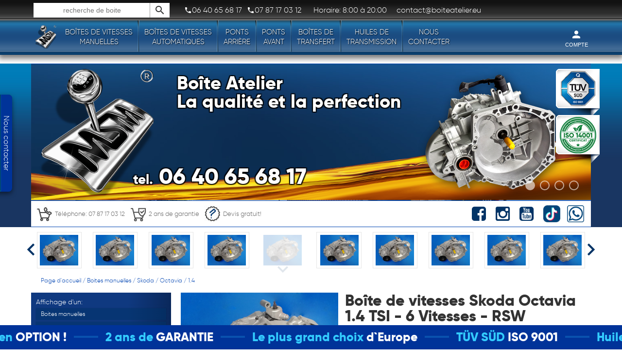

--- FILE ---
content_type: text/html; charset=iso-8859-2
request_url: https://www.boiteatelier.eu/product/11602/boite_de_vitesses_skoda_octavia_1_4_tsi__6_vitesses__rsw.html
body_size: 16691
content:
@<!DOCTYPE html>
<html lang="fr" xml:lang="fr" xmlns="http://www.w3.org/1999/xhtml">
<head prefix="og: http://ogp.me/ns# fb: http://ogp.me/ns/fb# article: http://ogp.me/ns/article#"><meta http-equiv="Content-Type" content="text/html; charset=ISO-8859-2" />
<title>Boîtes de vitesses manuelles - Bo&icirc;te de vitesses Skoda Octavia 1.4 TSI - 6 Vitesses - RSW</title>
<meta name="description" content="Boîtes de vitesses manuelles - Bo&icirc;te de vitesses Skoda Octavia 1.4 TSI - 6 Vitesses - RSW Bo&icirc;te de Vitesses manuelle &eacute;change standard refaite &agrave; Neuf et Garantie 24 mois.Tous les roulements et joins sont automatiquement remplac&eacute;es par des... " />
<meta name="author" content="MSM Boîte Atelier" />
<link rel="canonical" href="https://www.boiteatelier.eu/product/11602/boite_de_vitesses_skoda_octavia_1_4_tsi__6_vitesses__rsw.html"/>
<!-- CORRECT Canonical! -->
<link rel="alternate" hreflang="fr" href="https://www.boiteatelier.eu">
<link rel="alternate" hreflang="pl" href="https://www.skrzyniebiegow.net">
<link rel="alternate" hreflang="es" href="https://www.msmcajadecambio.es/">
<link rel="alternate" hreflang="de" href="https://www.getriebemsm.de">
<link rel="alternate" hreflang="pt" href="https://www.msmtechnic.pt">
<meta name="referrer" content="origin">


<meta name="HandheldFriendly" content="True">
<meta name="MobileOptimized" content="1010">
<meta http-equiv="cleartype" content="on">
<meta name="viewport" content="width=device-width, initial-scale=1.0, user-scalable=no">

<link rel="apple-touch-icon" sizes="57x57" href="https://www.boiteatelier.eu/core/template/img/favicon/apple-icon-57x57.png">
<link rel="apple-touch-icon" sizes="60x60" href="https://www.boiteatelier.eu/core/template/img/favicon/apple-icon-60x60.png">
<link rel="apple-touch-icon" sizes="72x72" href="https://www.boiteatelier.eu/core/template/img/favicon/apple-icon-72x72.png">
<link rel="apple-touch-icon" sizes="76x76" href="https://www.boiteatelier.eu/core/template/img/favicon/apple-icon-76x76.png">
<link rel="apple-touch-icon" sizes="114x114" href="https://www.boiteatelier.eu/core/template/img/favicon/apple-icon-114x114.png">
<link rel="apple-touch-icon" sizes="120x120" href="https://www.boiteatelier.eu/core/template/img/favicon/apple-icon-120x120.png">
<link rel="apple-touch-icon" sizes="144x144" href="https://www.boiteatelier.eu/core/template/img/favicon/apple-icon-144x144.png">
<link rel="apple-touch-icon" sizes="152x152" href="https://www.boiteatelier.eu/core/template/img/favicon/apple-icon-152x152.png">
<link rel="apple-touch-icon" sizes="180x180" href="https://www.boiteatelier.eu/core/template/img/favicon/apple-icon-180x180.png">
<link rel="icon" type="image/png" sizes="192x192"  href="https://www.boiteatelier.eu/core/template/img/favicon/android-icon-192x192.png">
<link rel="icon" type="image/png" sizes="32x32" href="https://www.boiteatelier.eu/core/template/img/favicon/favicon-32x32.png">
<link rel="icon" type="image/png" sizes="96x96" href="https://www.boiteatelier.eu/core/template/img/favicon/favicon-96x96.png">
<link rel="icon" type="image/png" sizes="16x16" href="https://www.boiteatelier.eu/core/template/img/favicon/favicon-16x16.png">
<link rel="manifest" href="https://www.boiteatelier.eu/core/template/img/favicon/manifest.json">
<meta name="msapplication-TileColor" content="#ffffff">
<meta name="msapplication-TileImage" content="https://www.boiteatelier.eu/core/template/img/favicon/ms-icon-144x144.png">
<meta name="theme-color" content="#ffffff">

<script type="text/javascript" language="javascript1.2">
var $baseurl = 'https://www.boiteatelier.eu';
var $img = 'https://www.boiteatelier.eu/core/template/img';
var $lang = 'fr';


var $user = '';


var console_logs = null;
</script>
	<link rel="stylesheet" type="text/css" href="https://www.boiteatelier.eu/cache/desktop_fr.css?v=2.1" media="screen" />

	<script src="https://www.boiteatelier.eu/cache/code_fr_1.js?v=3" language="javascript1.2" type="application/javascript"></script>

	<script src="https://www.boiteatelier.eu/cache/code_fr_2.js?v=3" language="javascript1.2" type="application/javascript"></script>
<!--[if gte IE 9]>
  <style type="text/css">
    .gradient {
       filter: none;
    }
  </style>
<![endif]-->
<script type="text/javascript">
(function(i,s,o,g,r,a,m){i['GoogleAnalyticsObject']=r;i[r]=i[r]||function(){ (i[r].q=i[r].q||[]).push(arguments)},i[r].l=1*new Date();a=s.createElement(o), m=s.getElementsByTagName(o)[0];a.async=1;a.src=g;m.parentNode.insertBefore(a,m) })(window,document,'script','https://www.google-analytics.com/analytics.js','ga'); ga('create', '', 'auto'); ga('send', 'pageview');
(function(d, s, id) { var js, fjs = d.getElementsByTagName(s)[0]; if (d.getElementById(id)) return; js = d.createElement(s); js.id = id; js.src = 'https://connect.facebook.net/pl_PL/sdk.js#xfbml=1&version=v3.0'; fjs.parentNode.insertBefore(js, fjs); }(document, 'script', 'facebook-jssdk'));
</script>

				<script type="application/ld+json">
					{
					  "@context": "http://schema.org/",
					  "@type": "Product",
					  "name": "Bo&icirc;te de vitesses Skoda Octavia 1.4 TSI - 6 Vitesses - RSW",
					  "logo" : "https://www.boiteatelier.eu/core/template/img/logo_300.png",
					  "image": "https://www.img.msmtechnic.com/products/1/0/f/6/big_0f612ed149938061df7659ec385fa83a.jpg",
					  "mpn": "RSW",
					  "brand": {
						"@type": "Thing",
						"name": "CENTRALA"
					  },
					  "aggregateRating": {
						"@type": "AggregateRating",
						"ratingValue": "4.0",
						"reviewCount": "20"
					  },
					  "offers": {
						"@type": "Offer",
						"priceCurrency": "EUR",
						"category": "Car parts / gearbox",
						"price": "1319.00",
						"priceValidUntil": "2025-10-01 21:03:39",
						"itemCondition": "Apr&egrave;s r&eacute;g&eacute;n&eacute;ration compl&egrave;te",
						"availability": "http://schema.org/InStock",
						"seller": {
						  "@type": "Organization",
						  "name": "boiteatelier.eu"
						},
					  	"url" : "https://www.boiteatelier.eu/product/11602/boite_de_vitesses_skoda_octavia_1_4_tsi__6_vitesses__rsw.html",
						"sku" : "RSW",
						"description" : "Bo&icirc;te de Vitesses manuelle &eacute;change standard refaite &agrave; Neuf et Garantie 24 mois.Tous les roulements et joins sont automatiquement remplac&eacute;es par des pi&egrave;ces neuves. La bo&icirc;te est livr&eacute;e s&egrave;che.Tous professionnels avec un num&eacute;ro de TVA intracommunautaire valide r&egrave;glent en prix net. (Prix affich&eacute; divis&eacute; par 1.23).Toutes les Bo&icirc;tes de Vitesses seront vendues obligatoirement en &eacute;change de votre ancienne bo&icirc;te.Livraisons &agrave; votre porte ou chez votre Garagiste dans toute la France M&eacute;tropolitaine; Belgique et Luxembourg entre 1 et 7 jours ouvrables en fonction de votre position g&eacute;ographique. Si vous &ecirc;tes domicili&eacute;s en Suisse il faut nous communiquer des lieux de livraisons en France.Les Bo&icirc;tes de Vitesses seront accompagn&eacute;es de Factures et Certificats de Garantie. Attention : dans le cas d'une livraison avec &eacute;change diff&eacute;r&eacute;, ce dernier vous sera remis seulement apr&egrave;s r&eacute;ception de votre Bo&icirc;te de Vitesses d&eacute;faillante.Si cette Bo&icirc;te de Vitesses ne correspond pas &agrave; votre besoin; veuillez nous contacter. Notre &eacute;quipe mettra tout en &oelig;uvre pour trouver la Bo&icirc;te de Vitesses adapt&eacute;e &agrave; votre v&eacute;hicule - tout cela dans les meilleurs d&eacute;lais."
					  }
					}
					</script>
				<!-- Google Tag Manager header-->
<!-- Google Tag Manager -->
<script>(function(w,d,s,l,i){w[l]=w[l]||[];w[l].push({'gtm.start':
new Date().getTime(),event:'gtm.js'});var f=d.getElementsByTagName(s)[0],
j=d.createElement(s),dl=l!='dataLayer'?'&l='+l:'';j.async=true;j.src=
'https://www.googletagmanager.com/gtm.js?id='+i+dl;f.parentNode.insertBefore(j,f);
})(window,document,'script','dataLayer','GTM-K4PRN8Q');</script>
<!-- End Google Tag Manager -->
<!-- Google tag (gtag.js) -->
<script async src="https://www.googletagmanager.com/gtag/js?id=G-BR7DM355JT"></script>
<script>
  window.dataLayer = window.dataLayer || [];
  function gtag(){dataLayer.push(arguments);}
  gtag('js', new Date());

  gtag('config', 'G-BR7DM355JT');
</script>
<!-- Google tag (gtag.js) -->
<script async src="https://www.googletagmanager.com/gtag/js?id=AW-869963181"></script>
<script>
  window.dataLayer = window.dataLayer || [];
  function gtag(){dataLayer.push(arguments);}
  gtag('js', new Date());

  gtag('config', 'AW-869963181');
</script>
<meta name="google-site-verification" content="Pz0yTMxnKKi6_vzZ2W38YoRc_frGIFpc3KYV-qZtAhw" />



<!-- End Google Tag Manager -->
<!-- Facebook Pixel Code -->
<script>
!function(f,b,e,v,n,t,s)
{if(f.fbq)return;n=f.fbq=function(){n.callMethod?
n.callMethod.apply(n,arguments):n.queue.push(arguments)};
if(!f._fbq)f._fbq=n;n.push=n;n.loaded=!0;n.version='2.0';
n.queue=[];t=b.createElement(e);t.async=!0;
t.src=v;s=b.getElementsByTagName(e)[0];
s.parentNode.insertBefore(t,s)}(window,document,'script',
'https://connect.facebook.net/en_US/fbevents.js');
 fbq('init', '1595278817799761'); 
fbq('track', 'PageView');
</script>
<noscript>
 <img height="1" width="1" 
src="https://www.facebook.com/tr?id=1595278817799761&ev=PageView
&noscript=1"/>
</noscript>
<!-- End Facebook Pixel Code -->
</head>
<body id="main_body">
<!-- BODY -->
<!-- Google Tag Manager (noscript) -->
<noscript><iframe src="https://www.googletagmanager.com/ns.html?id=GTM-K4PRN8Q"
height="0" width="0" style="display:none;visibility:hidden"></iframe></noscript>
<!-- End Google Tag Manager (noscript) -->


<div class="shopMenu_ghost"></div>
	
<div id="shopMenu_slider" class="shopMenu_slider">
	<div class="shopMenu_blackboard zero"></div>
    <div class="shopMenu">
        <div id="shopMenu_blackboard" class="shopMenu_blackboard">
            <div id="search_field" class="search_close search_open" onmouseover="shop_search.open_types_searchbar('search_product_type');" onmouseout="shop_search.close_types_searchbar('search_product_type');">
                <form id="search_on_shop" action="https://www.boiteatelier.eu/boite-de-vitesse/index.php" method="get">
                    <input type="text" class="search_ing" id="search_ing" name="search" placeholder="recherche de boite" value="" rel="*" />
                    <div id="clear_search_on_shop" class="clear_search chodze-backspace hide" onClick="shop_search.clear();"></div>
                    <div onClick="$('search_on_shop').submit();" class="search_bt chodze-search"></div>
                    <div id="search_product_type" class="search_product_type close">
                        <select id="search_product_type_field" name="search_product_type" class="skinedForm" title="Le type de produits que vous recherchez." rel="">
                            <option value="0" selected="selected">Tous types de produits!</option>
                            <option value="1">Bo&icirc;tes de vitesses manuelles</option><option value="4">Bo&icirc;tes de transfert</option><option value="8">Turbocompresseurs</option><option value="7">Ponts avant</option><option value="6">Ponts arri&egrave;re</option><option value="2">Bo&icirc;tes de vitesses automatiques</option><option value="3">Bo&icirc;tes de vitesses DSG</option> 
                        </select>
                    </div>
                </form>
            </div>
            
            
                        <div class="phones_top">
            	<span><a href="tel:06 40 65 68 17" style="color: white !important;" onMouseDown="GooglePush.Click('','CallButton:06 40 65 68 17 - TOP_MENU: 06 40 65 68 17');"><div class="tel_ico chodze-local_phone"></div>06 40 65 68 17</a></span>            	<span><a href="tel:07 87 17 03 12" style="color: white !important;" onMouseDown="GooglePush.Click('','CallButton:07 87 17 03 12 - TOP_MENU: 07 87 17 03 12');"><div class="tel_ico chodze-local_phone"></div>07 87 17 03 12</a></span>            </div>
                                    <div class="hours_top">
            	Horaire: 8:00 &agrave; 20:00            </div>
                                    <div class="email_top">
            	contact@boiteatelier.eu            </div>
                        
            <div id="social_top" class="socials_top">
                
		   
				                    <a target="_new" rel="nofollow" href="https://wa.me/33787170312"><div class="item_right"  onmouseover="tip.mount(this,'Appelez Whatsapp!','default',1);" ><div class="ico" style="background-image:url(https://www.boiteatelier.eu/core/template/img/ico_whatsapp_white.png); background-size:contain; background-repeat: no-repeat; height:30px; width:30px; margin-top:2px; margin-left:2px; "></div></div></a>
                                
                                
                                    <a target="_new" rel="nofollow" href="https://www.youtube.com/channel/UClJQAOILLUV0oFCrMZGPhWQ"><div class="item_right"  onmouseover="tip.mount(this,'Regardez-nous sur YouTube.com!','default',1);" ><div class="ico socio-youtube-square"></div></div></a>
                                
                                
                                    <a target="_new" rel="nofollow" href="https://www.instagram.com/msm_boitesdevitesses/"><div class="item_right"  onmouseover="tip.mount(this,'Suivez-nous sur notre profil Instagram.com','default',1);" ><div class="ico socio-instagram"></div></div></a>
                                
                                    <a target="_new" rel="nofollow" href="https://www.facebook.com/MSMBoiteAtelier"><div class="item_right"  onmouseover="tip.mount(this,'Rejoignez-nous sur facebook.com!','default',1);" ><div class="ico socio-facebook-square"></div></div></a>
                            </div>
                        
        </div>
        <a href="https://www.boiteatelier.eu/index.php"><div class="logo"></div></a>
                <div class="mobile_left">
            
        	            <div class="active_ico chodze-view_headline"></div>
				  
                <div class="item">
                    <a href="https://www.boiteatelier.eu/boite-de-vitesse/575/0/boites,manuelles.html" class="cat_name duoline animate">Bo&icirc;tes de vitesses <br>manuelles</a>
                    <div class="submenu_expand_strict">
                        <div class="partial_menu_left_strict">
                            <div class="p_menu_slide" id="cat_div_906"><a href="https://www.boiteatelier.eu/boite-de-vitesse/906/0/boites,de,vitesses,manuelles,alfa,romeo.html" id="cat_a_906">Alfa Romeo</a></div><div class="p_menu_slide" id="cat_div_37"><a href="https://www.boiteatelier.eu/boite-de-vitesse/37/0/boites,de,vitesses,manuelles,audi.html" id="cat_a_37">Audi</a></div><div class="p_menu_slide" id="cat_div_240"><a href="https://www.boiteatelier.eu/boite-de-vitesse/240/0/boites,de,vitesses,manuelles,bmw.html" id="cat_a_240">BMW</a></div><div class="p_menu_slide" id="cat_div_454"><a href="https://www.boiteatelier.eu/boite-de-vitesse/454/0/boites,de,vitesses,manuelles,chevrolet.html" id="cat_a_454">Chevrolet</a></div><div class="p_menu_slide" id="cat_div_451"><a href="https://www.boiteatelier.eu/boite-de-vitesse/451/0/boites,de,vitesses,manuelles,chrysler.html" id="cat_a_451">Chrysler</a></div><div class="p_menu_slide" id="cat_div_5"><a href="https://www.boiteatelier.eu/boite-de-vitesse/5/0/boites,de,vitesses,manuelles,citroen.html" id="cat_a_5">Citroen</a></div><div class="p_menu_slide" id="cat_div_82"><a href="https://www.boiteatelier.eu/boite-de-vitesse/82/0/boites,de,vitesses,manuelles,dacia.html" id="cat_a_82">Dacia</a></div><div class="p_menu_slide" id="cat_div_1029"><a href="https://www.boiteatelier.eu/boite-de-vitesse/1029/0/boites,de,vitesses,manuelles,daewoo.html" id="cat_a_1029">Daewoo</a></div><div class="p_menu_slide" id="cat_div_684"><a href="https://www.boiteatelier.eu/boite-de-vitesse/684/0/boites,de,vitesses,manuelles,dodge.html" id="cat_a_684">Dodge</a></div><div class="p_menu_slide" id="cat_div_6656"><a href="https://www.boiteatelier.eu/boite-de-vitesse/6656/0/boites,de,vitesses,manuelles,ds,automobiles.html" id="cat_a_6656">DS Automobiles</a></div><div class="p_menu_slide" id="cat_div_2"><a href="https://www.boiteatelier.eu/boite-de-vitesse/2/0/boites,de,vitesses,manuelles,fiat.html" id="cat_a_2">Fiat</a></div><div class="p_menu_slide" id="cat_div_3"><a href="https://www.boiteatelier.eu/boite-de-vitesse/3/0/boites,de,vitesses,manuelles,ford.html" id="cat_a_3">Ford</a></div><div class="p_menu_slide" id="cat_div_235"><a href="https://www.boiteatelier.eu/boite-de-vitesse/235/0/boites,de,vitesses,manuelles,honda.html" id="cat_a_235">Honda</a></div><div class="p_menu_slide" id="cat_div_527"><a href="https://www.boiteatelier.eu/boite-de-vitesse/527/0/boites,de,vitesses,manuelles,hyundai.html" id="cat_a_527">Hyundai</a></div><div class="p_menu_slide" id="cat_div_7139"><a href="https://www.boiteatelier.eu/boite-de-vitesse/7139/0/boites,de,vitesses,manuelles,isuzu.html" id="cat_a_7139">Isuzu</a></div><div class="p_menu_slide" id="cat_div_220"><a href="https://www.boiteatelier.eu/boite-de-vitesse/220/0/boites,de,vitesses,manuelles,iveco.html" id="cat_a_220">Iveco</a></div><div class="p_menu_slide" id="cat_div_1150"><a href="https://www.boiteatelier.eu/boite-de-vitesse/1150/0/boites,de,vitesses,manuelles,jaguar.html" id="cat_a_1150">Jaguar</a></div><div class="p_menu_slide" id="cat_div_632"><a href="https://www.boiteatelier.eu/boite-de-vitesse/632/0/boites,de,vitesses,manuelles,jeep.html" id="cat_a_632">Jeep</a></div><div class="p_menu_slide" id="cat_div_477"><a href="https://www.boiteatelier.eu/boite-de-vitesse/477/0/boites,de,vitesses,manuelles,kia.html" id="cat_a_477">Kia</a></div><div class="p_menu_slide" id="cat_div_821"><a href="https://www.boiteatelier.eu/boite-de-vitesse/821/0/boites,de,vitesses,manuelles,lancia.html" id="cat_a_821">Lancia</a></div><div class="p_menu_slide" id="cat_div_1178"><a href="https://www.boiteatelier.eu/boite-de-vitesse/1178/0/boites,de,vitesses,manuelles,land,rover.html" id="cat_a_1178">Land Rover</a></div><div class="p_menu_slide" id="cat_div_6116"><a href="https://www.boiteatelier.eu/boite-de-vitesse/6116/0/boites,de,vitesses,manuelles,lexus.html" id="cat_a_6116">Lexus</a></div><div class="p_menu_slide" id="cat_div_6534"><a href="https://www.boiteatelier.eu/boite-de-vitesse/6534/0/boites,de,vitesses,manuelles,man.html" id="cat_a_6534">MAN</a></div><div class="p_menu_slide" id="cat_div_469"><a href="https://www.boiteatelier.eu/boite-de-vitesse/469/0/boites,de,vitesses,manuelles,mazda.html" id="cat_a_469">Mazda</a></div><div class="p_menu_slide" id="cat_div_59"><a href="https://www.boiteatelier.eu/boite-de-vitesse/59/0/boites,de,vitesses,manuelles,mercedes_benz.html" id="cat_a_59">Mercedes-Benz</a></div><div class="p_menu_slide" id="cat_div_219"><a href="https://www.boiteatelier.eu/boite-de-vitesse/219/0/boites,de,vitesses,manuelles,mini.html" id="cat_a_219">Mini</a></div><div class="p_menu_slide" id="cat_div_9"><a href="https://www.boiteatelier.eu/boite-de-vitesse/9/0/boites,de,vitesses,manuelles,mitsubishi.html" id="cat_a_9">Mitsubishi</a></div><div class="p_menu_slide" id="cat_div_56"><a href="https://www.boiteatelier.eu/boite-de-vitesse/56/0/boites,de,vitesses,manuelles,nissan.html" id="cat_a_56">Nissan</a></div><div class="p_menu_slide" id="cat_div_53"><a href="https://www.boiteatelier.eu/boite-de-vitesse/53/0/boites,de,vitesses,manuelles,opel.html" id="cat_a_53">Opel</a></div><div class="p_menu_slide" id="cat_div_6"><a href="https://www.boiteatelier.eu/boite-de-vitesse/6/0/boites,de,vitesses,manuelles,peugeot.html" id="cat_a_6">Peugeot</a></div><div class="p_menu_slide" id="cat_div_805"><a href="https://www.boiteatelier.eu/boite-de-vitesse/805/0/boites,de,vitesses,manuelles,porsche.html" id="cat_a_805">Porsche</a></div><div class="p_menu_slide" id="cat_div_7"><a href="https://www.boiteatelier.eu/boite-de-vitesse/7/0/boites,de,vitesses,manuelles,renault.html" id="cat_a_7">Renault</a></div><div class="p_menu_slide" id="cat_div_637"><a href="https://www.boiteatelier.eu/boite-de-vitesse/637/0/boites,de,vitesses,manuelles,rover.html" id="cat_a_637">Rover</a></div><div class="p_menu_slide" id="cat_div_41"><a href="https://www.boiteatelier.eu/boite-de-vitesse/41/0/boites,de,vitesses,manuelles,seat.html" id="cat_a_41">Seat</a></div><div class="p_menu_slide" id="cat_div_44"><a href="https://www.boiteatelier.eu/boite-de-vitesse/44/0/boites,de,vitesses,manuelles,skoda.html" id="cat_a_44">Skoda</a></div><div class="p_menu_slide" id="cat_div_6061"><a href="https://www.boiteatelier.eu/boite-de-vitesse/6061/0/boites,de,vitesses,manuelles,smart.html" id="cat_a_6061">Smart</a></div><div class="p_menu_slide" id="cat_div_3590"><a href="https://www.boiteatelier.eu/boite-de-vitesse/3590/0/boites,de,vitesses,manuelles,subaru.html" id="cat_a_3590">Subaru</a></div><div class="p_menu_slide" id="cat_div_213"><a href="https://www.boiteatelier.eu/boite-de-vitesse/213/0/boites,de,vitesses,manuelles,suzuki.html" id="cat_a_213">Suzuki</a></div><div class="p_menu_slide" id="cat_div_212"><a href="https://www.boiteatelier.eu/boite-de-vitesse/212/0/boites,de,vitesses,manuelles,toyota.html" id="cat_a_212">Toyota</a></div><div class="p_menu_slide" id="cat_div_4"><a href="https://www.boiteatelier.eu/boite-de-vitesse/4/0/boites,de,vitesses,manuelles,volkswagen.html" id="cat_a_4">Volkswagen</a></div><div class="p_menu_slide" id="cat_div_8"><a href="https://www.boiteatelier.eu/boite-de-vitesse/8/0/boites,de,vitesses,manuelles,volvo.html" id="cat_a_8">Volvo</a></div>                        </div>
                	</div>
                </div>
                                <div class="item break"></div>
                <div class="item">
                    <a href="https://www.boiteatelier.eu/boite-de-vitesse/1918/0/boites,automatiques.html" class="cat_name duoline animate">Bo&icirc;tes de vitesses <br>automatiques</a>
                    <div class="submenu_expand_strict">
                        <div class="partial_menu_left_strict">
                            <div class="p_menu_slide" id="cat_div_1968"><a href="https://www.boiteatelier.eu/boite-de-vitesse/1968/0/boites,de,vitesses,automatiques,alfa,romeo.html" id="cat_a_1968">Alfa Romeo</a></div><div class="p_menu_slide" id="cat_div_1919"><a href="https://www.boiteatelier.eu/boite-de-vitesse/1919/0/boites,de,vitesses,automatiques,audi.html" id="cat_a_1919">Audi</a></div><div class="p_menu_slide" id="cat_div_1920"><a href="https://www.boiteatelier.eu/boite-de-vitesse/1920/0/boites,de,vitesses,automatiques,bmw.html" id="cat_a_1920">BMW</a></div><div class="p_menu_slide" id="cat_div_1990"><a href="https://www.boiteatelier.eu/boite-de-vitesse/1990/0/boites,de,vitesses,automatiques,cadillac.html" id="cat_a_1990">Cadillac</a></div><div class="p_menu_slide" id="cat_div_1921"><a href="https://www.boiteatelier.eu/boite-de-vitesse/1921/0/boites,de,vitesses,automatiques,chevrolet.html" id="cat_a_1921">Chevrolet</a></div><div class="p_menu_slide" id="cat_div_1923"><a href="https://www.boiteatelier.eu/boite-de-vitesse/1923/0/boites,de,vitesses,automatiques,chrysler.html" id="cat_a_1923">Chrysler</a></div><div class="p_menu_slide" id="cat_div_1991"><a href="https://www.boiteatelier.eu/boite-de-vitesse/1991/0/boites,de,vitesses,automatiques,citroen.html" id="cat_a_1991">Citroen</a></div><div class="p_menu_slide" id="cat_div_1924"><a href="https://www.boiteatelier.eu/boite-de-vitesse/1924/0/boites,de,vitesses,automatiques,dodge.html" id="cat_a_1924">Dodge</a></div><div class="p_menu_slide" id="cat_div_6674"><a href="https://www.boiteatelier.eu/boite-de-vitesse/6674/0/boites,de,vitesses,automatiques,ds,automobiles.html" id="cat_a_6674">DS Automobiles</a></div><div class="p_menu_slide" id="cat_div_1926"><a href="https://www.boiteatelier.eu/boite-de-vitesse/1926/0/boites,de,vitesses,automatiques,fiat.html" id="cat_a_1926">Fiat</a></div><div class="p_menu_slide" id="cat_div_1925"><a href="https://www.boiteatelier.eu/boite-de-vitesse/1925/0/boites,de,vitesses,automatiques,ford.html" id="cat_a_1925">Ford</a></div><div class="p_menu_slide" id="cat_div_1967"><a href="https://www.boiteatelier.eu/boite-de-vitesse/1967/0/boites,de,vitesses,automatiques,hummer.html" id="cat_a_1967">Hummer</a></div><div class="p_menu_slide" id="cat_div_1927"><a href="https://www.boiteatelier.eu/boite-de-vitesse/1927/0/boites,de,vitesses,automatiques,hyundai.html" id="cat_a_1927">Hyundai</a></div><div class="p_menu_slide" id="cat_div_1969"><a href="https://www.boiteatelier.eu/boite-de-vitesse/1969/0/boites,de,vitesses,automatiques,isuzu.html" id="cat_a_1969">Isuzu</a></div><div class="p_menu_slide" id="cat_div_1928"><a href="https://www.boiteatelier.eu/boite-de-vitesse/1928/0/boites,de,vitesses,automatiques,jaguar.html" id="cat_a_1928">Jaguar</a></div><div class="p_menu_slide" id="cat_div_1929"><a href="https://www.boiteatelier.eu/boite-de-vitesse/1929/0/boites,de,vitesses,automatiques,jeep.html" id="cat_a_1929">Jeep</a></div><div class="p_menu_slide" id="cat_div_1992"><a href="https://www.boiteatelier.eu/boite-de-vitesse/1992/0/boites,de,vitesses,automatiques,lancia.html" id="cat_a_1992">Lancia</a></div><div class="p_menu_slide" id="cat_div_1951"><a href="https://www.boiteatelier.eu/boite-de-vitesse/1951/0/boites,de,vitesses,automatiques,land,rover.html" id="cat_a_1951">Land Rover</a></div><div class="p_menu_slide" id="cat_div_1948"><a href="https://www.boiteatelier.eu/boite-de-vitesse/1948/0/boites,de,vitesses,automatiques,lexus.html" id="cat_a_1948">Lexus</a></div><div class="p_menu_slide" id="cat_div_1947"><a href="https://www.boiteatelier.eu/boite-de-vitesse/1947/0/boites,de,vitesses,automatiques,lincoln.html" id="cat_a_1947">Lincoln</a></div><div class="p_menu_slide" id="cat_div_1932"><a href="https://www.boiteatelier.eu/boite-de-vitesse/1932/0/boites,de,vitesses,automatiques,mercedes_benz.html" id="cat_a_1932">Mercedes-Benz</a></div><div class="p_menu_slide" id="cat_div_1930"><a href="https://www.boiteatelier.eu/boite-de-vitesse/1930/0/boites,de,vitesses,automatiques,mini.html" id="cat_a_1930">Mini</a></div><div class="p_menu_slide" id="cat_div_1950"><a href="https://www.boiteatelier.eu/boite-de-vitesse/1950/0/boites,de,vitesses,automatiques,mitsubishi.html" id="cat_a_1950">Mitsubishi</a></div><div class="p_menu_slide" id="cat_div_1949"><a href="https://www.boiteatelier.eu/boite-de-vitesse/1949/0/boites,de,vitesses,automatiques,nissan.html" id="cat_a_1949">Nissan</a></div><div class="p_menu_slide" id="cat_div_1931"><a href="https://www.boiteatelier.eu/boite-de-vitesse/1931/0/boites,de,vitesses,automatiques,opel.html" id="cat_a_1931">Opel</a></div><div class="p_menu_slide" id="cat_div_1933"><a href="https://www.boiteatelier.eu/boite-de-vitesse/1933/0/boites,de,vitesses,automatiques,peugeot.html" id="cat_a_1933">Peugeot</a></div><div class="p_menu_slide" id="cat_div_1934"><a href="https://www.boiteatelier.eu/boite-de-vitesse/1934/0/boites,de,vitesses,automatiques,porsche.html" id="cat_a_1934">Porsche</a></div><div class="p_menu_slide" id="cat_div_1935"><a href="https://www.boiteatelier.eu/boite-de-vitesse/1935/0/boites,de,vitesses,automatiques,renault.html" id="cat_a_1935">Renault</a></div><div class="p_menu_slide" id="cat_div_2317"><a href="https://www.boiteatelier.eu/boite-de-vitesse/2317/0/boites,de,vitesses,automatiques,rover.html" id="cat_a_2317">Rover</a></div><div class="p_menu_slide" id="cat_div_948"><a href="https://www.boiteatelier.eu/boite-de-vitesse/948/0/boites,de,vitesses,automatiques,seat.html" id="cat_a_948">Seat</a></div><div class="p_menu_slide" id="cat_div_949"><a href="https://www.boiteatelier.eu/boite-de-vitesse/949/0/boites,de,vitesses,automatiques,skoda.html" id="cat_a_949">Skoda</a></div><div class="p_menu_slide" id="cat_div_1938"><a href="https://www.boiteatelier.eu/boite-de-vitesse/1938/0/boites,de,vitesses,automatiques,toyota.html" id="cat_a_1938">Toyota</a></div><div class="p_menu_slide" id="cat_div_1937"><a href="https://www.boiteatelier.eu/boite-de-vitesse/1937/0/boites,de,vitesses,automatiques,volkswagen.html" id="cat_a_1937">Volkswagen</a></div><div class="p_menu_slide" id="cat_div_1939"><a href="https://www.boiteatelier.eu/boite-de-vitesse/1939/0/boites,de,vitesses,automatiques,volvo.html" id="cat_a_1939">Volvo</a></div>                        </div>
                	</div>
                </div>
          
                <div class="item break"></div>
                <div class="item">
                    <a href="https://www.boiteatelier.eu/boite-de-vitesse/774/0/ponts,arriere.html" class="cat_name duoline animate">Ponts <br>arri&egrave;re</a>
                    <div class="submenu_expand_strict">
                        <div class="partial_menu_left_strict">
                            <div class="p_menu_slide" id="cat_div_839"><a href="https://www.boiteatelier.eu/boite-de-vitesse/839/0/ponts,arriere,audi.html" id="cat_a_839">Audi</a></div><div class="p_menu_slide" id="cat_div_790"><a href="https://www.boiteatelier.eu/boite-de-vitesse/790/0/ponts,arriere,bmw.html" id="cat_a_790">BMW</a></div><div class="p_menu_slide" id="cat_div_7089"><a href="https://www.boiteatelier.eu/boite-de-vitesse/7089/0/ponts,arriere,chevrolet.html" id="cat_a_7089">Chevrolet</a></div><div class="p_menu_slide" id="cat_div_3573"><a href="https://www.boiteatelier.eu/boite-de-vitesse/3573/0/ponts,arriere,chrysler.html" id="cat_a_3573">Chrysler</a></div><div class="p_menu_slide" id="cat_div_7056"><a href="https://www.boiteatelier.eu/boite-de-vitesse/7056/0/ponts,arriere,dacia.html" id="cat_a_7056">Dacia</a></div><div class="p_menu_slide" id="cat_div_6984"><a href="https://www.boiteatelier.eu/boite-de-vitesse/6984/0/ponts,arriere,fiat.html" id="cat_a_6984">Fiat</a></div><div class="p_menu_slide" id="cat_div_6085"><a href="https://www.boiteatelier.eu/boite-de-vitesse/6085/0/ponts,arriere,ford.html" id="cat_a_6085">Ford</a></div><div class="p_menu_slide" id="cat_div_6487"><a href="https://www.boiteatelier.eu/boite-de-vitesse/6487/0/ponts,arriere,hyundai.html" id="cat_a_6487">Hyundai</a></div><div class="p_menu_slide" id="cat_div_7165"><a href="https://www.boiteatelier.eu/boite-de-vitesse/7165/0/ponts,arriere,infinity.html" id="cat_a_7165">Infinity</a></div><div class="p_menu_slide" id="cat_div_7153"><a href="https://www.boiteatelier.eu/boite-de-vitesse/7153/0/ponts,arriere,iveco.html" id="cat_a_7153">Iveco</a></div><div class="p_menu_slide" id="cat_div_818"><a href="https://www.boiteatelier.eu/boite-de-vitesse/818/0/ponts,arriere,jaguar.html" id="cat_a_818">Jaguar</a></div><div class="p_menu_slide" id="cat_div_6114"><a href="https://www.boiteatelier.eu/boite-de-vitesse/6114/0/ponts,arriere,jeep.html" id="cat_a_6114">Jeep</a></div><div class="p_menu_slide" id="cat_div_6232"><a href="https://www.boiteatelier.eu/boite-de-vitesse/6232/0/ponts,arriere,kia.html" id="cat_a_6232">Kia</a></div><div class="p_menu_slide" id="cat_div_5864"><a href="https://www.boiteatelier.eu/boite-de-vitesse/5864/0/ponts,arriere,land,rover.html" id="cat_a_5864">Land Rover</a></div><div class="p_menu_slide" id="cat_div_6762"><a href="https://www.boiteatelier.eu/boite-de-vitesse/6762/0/ponts,arriere,maserati.html" id="cat_a_6762">Maserati</a></div><div class="p_menu_slide" id="cat_div_7091"><a href="https://www.boiteatelier.eu/boite-de-vitesse/7091/0/ponts,arriere,mazda.html" id="cat_a_7091">Mazda</a></div><div class="p_menu_slide" id="cat_div_823"><a href="https://www.boiteatelier.eu/boite-de-vitesse/823/0/ponts,arriere,mercedes_benz.html" id="cat_a_823">Mercedes-Benz</a></div><div class="p_menu_slide" id="cat_div_6955"><a href="https://www.boiteatelier.eu/boite-de-vitesse/6955/0/ponts,arriere,mini.html" id="cat_a_6955">Mini</a></div><div class="p_menu_slide" id="cat_div_1861"><a href="https://www.boiteatelier.eu/boite-de-vitesse/1861/0/ponts,arriere,mitsubishi.html" id="cat_a_1861">Mitsubishi</a></div><div class="p_menu_slide" id="cat_div_6106"><a href="https://www.boiteatelier.eu/boite-de-vitesse/6106/0/ponts,arriere,nissan.html" id="cat_a_6106">Nissan</a></div><div class="p_menu_slide" id="cat_div_2010"><a href="https://www.boiteatelier.eu/boite-de-vitesse/2010/0/ponts,arriere,opel.html" id="cat_a_2010">Opel</a></div><div class="p_menu_slide" id="cat_div_7097"><a href="https://www.boiteatelier.eu/boite-de-vitesse/7097/0/ponts,arriere,peugeot.html" id="cat_a_7097">Peugeot</a></div><div class="p_menu_slide" id="cat_div_1916"><a href="https://www.boiteatelier.eu/boite-de-vitesse/1916/0/ponts,arriere,porsche.html" id="cat_a_1916">Porsche</a></div><div class="p_menu_slide" id="cat_div_1993"><a href="https://www.boiteatelier.eu/boite-de-vitesse/1993/0/ponts,arriere,renault.html" id="cat_a_1993">Renault</a></div><div class="p_menu_slide" id="cat_div_6555"><a href="https://www.boiteatelier.eu/boite-de-vitesse/6555/0/ponts,arriere,rolls,royce.html" id="cat_a_6555">Rolls Royce</a></div><div class="p_menu_slide" id="cat_div_6888"><a href="https://www.boiteatelier.eu/boite-de-vitesse/6888/0/ponts,arriere,saab.html" id="cat_a_6888">Saab</a></div><div class="p_menu_slide" id="cat_div_6129"><a href="https://www.boiteatelier.eu/boite-de-vitesse/6129/0/ponts,arriere,seat.html" id="cat_a_6129">Seat</a></div><div class="p_menu_slide" id="cat_div_6134"><a href="https://www.boiteatelier.eu/boite-de-vitesse/6134/0/ponts,arriere,skoda.html" id="cat_a_6134">Skoda</a></div><div class="p_menu_slide" id="cat_div_6829"><a href="https://www.boiteatelier.eu/boite-de-vitesse/6829/0/ponts,arriere,suzuki.html" id="cat_a_6829">Suzuki</a></div><div class="p_menu_slide" id="cat_div_6113"><a href="https://www.boiteatelier.eu/boite-de-vitesse/6113/0/ponts,arriere,toyota.html" id="cat_a_6113">Toyota</a></div><div class="p_menu_slide" id="cat_div_1913"><a href="https://www.boiteatelier.eu/boite-de-vitesse/1913/0/ponts,arriere,volkswagen.html" id="cat_a_1913">Volkswagen</a></div><div class="p_menu_slide" id="cat_div_6102"><a href="https://www.boiteatelier.eu/boite-de-vitesse/6102/0/ponts,arriere,volvo.html" id="cat_a_6102">Volvo</a></div>                        </div>
                	</div>
                </div>
                <div class="item break"></div>
                <div class="item">
                    <a href="https://www.boiteatelier.eu/boite-de-vitesse/775/0/ponts,avant.html" class="cat_name duoline animate">Ponts <br>avant</a>
                    <div class="submenu_expand_strict">
                        <div class="partial_menu_left_strict">
                            <div class="p_menu_slide" id="cat_div_6933"><a href="https://www.boiteatelier.eu/boite-de-vitesse/6933/0/ponts,avant,alfa,romeo.html" id="cat_a_6933">Alfa Romeo</a></div><div class="p_menu_slide" id="cat_div_6886"><a href="https://www.boiteatelier.eu/boite-de-vitesse/6886/0/ponts,avant,audi.html" id="cat_a_6886">Audi</a></div><div class="p_menu_slide" id="cat_div_776"><a href="https://www.boiteatelier.eu/boite-de-vitesse/776/0/ponts,avant,bmw.html" id="cat_a_776">BMW</a></div><div class="p_menu_slide" id="cat_div_6121"><a href="https://www.boiteatelier.eu/boite-de-vitesse/6121/0/ponts,avant,infinity.html" id="cat_a_6121">Infinity</a></div><div class="p_menu_slide" id="cat_div_6979"><a href="https://www.boiteatelier.eu/boite-de-vitesse/6979/0/ponts,avant,kia.html" id="cat_a_6979">Kia</a></div><div class="p_menu_slide" id="cat_div_6790"><a href="https://www.boiteatelier.eu/boite-de-vitesse/6790/0/ponts,avant,land_rover.html" id="cat_a_6790">Land-Rover</a></div><div class="p_menu_slide" id="cat_div_1750"><a href="https://www.boiteatelier.eu/boite-de-vitesse/1750/0/ponts,avant,mercedes_benz.html" id="cat_a_1750">Mercedes-Benz</a></div><div class="p_menu_slide" id="cat_div_6654"><a href="https://www.boiteatelier.eu/boite-de-vitesse/6654/0/ponts,avant,porsche.html" id="cat_a_6654">Porsche</a></div><div class="p_menu_slide" id="cat_div_7082"><a href="https://www.boiteatelier.eu/boite-de-vitesse/7082/0/ponts,avant,toyota.html" id="cat_a_7082">Toyota</a></div><div class="p_menu_slide" id="cat_div_3593"><a href="https://www.boiteatelier.eu/boite-de-vitesse/3593/0/ponts,avant,volkswagen.html" id="cat_a_3593">Volkswagen</a></div>                        </div>
                	</div>
                </div>
                <div class="item break"></div>
                <div class="item">
                    <a href="https://www.boiteatelier.eu/boite-de-vitesse/759/0/boites,de,transfert.html" class="cat_name duoline animate">Bo&icirc;tes de <br>transfert</a>
                    <div class="submenu_expand_strict">
                        <div class="partial_menu_left_strict">
                            <div class="p_menu_slide" id="cat_div_1942"><a href="https://www.boiteatelier.eu/boite-de-vitesse/1942/0/boites,de,transfert,audi.html" id="cat_a_1942">Audi</a></div><div class="p_menu_slide" id="cat_div_760"><a href="https://www.boiteatelier.eu/boite-de-vitesse/760/0/boites,de,transfert,bmw.html" id="cat_a_760">BMW</a></div><div class="p_menu_slide" id="cat_div_6002"><a href="https://www.boiteatelier.eu/boite-de-vitesse/6002/0/boites,de,transfert,chevrolet.html" id="cat_a_6002">Chevrolet</a></div><div class="p_menu_slide" id="cat_div_6004"><a href="https://www.boiteatelier.eu/boite-de-vitesse/6004/0/boites,de,transfert,chrysler.html" id="cat_a_6004">Chrysler</a></div><div class="p_menu_slide" id="cat_div_6941"><a href="https://www.boiteatelier.eu/boite-de-vitesse/6941/0/boites,de,transfert,citroen.html" id="cat_a_6941">Citroen</a></div><div class="p_menu_slide" id="cat_div_7035"><a href="https://www.boiteatelier.eu/boite-de-vitesse/7035/0/boites,de,transfert,dacia.html" id="cat_a_7035">Dacia</a></div><div class="p_menu_slide" id="cat_div_7039"><a href="https://www.boiteatelier.eu/boite-de-vitesse/7039/0/boites,de,transfert,dodge.html" id="cat_a_7039">Dodge</a></div><div class="p_menu_slide" id="cat_div_6206"><a href="https://www.boiteatelier.eu/boite-de-vitesse/6206/0/boites,de,transfert,fiat.html" id="cat_a_6206">Fiat</a></div><div class="p_menu_slide" id="cat_div_6052"><a href="https://www.boiteatelier.eu/boite-de-vitesse/6052/0/boites,de,transfert,ford.html" id="cat_a_6052">Ford</a></div><div class="p_menu_slide" id="cat_div_6930"><a href="https://www.boiteatelier.eu/boite-de-vitesse/6930/0/boites,de,transfert,honda.html" id="cat_a_6930">Honda</a></div><div class="p_menu_slide" id="cat_div_1887"><a href="https://www.boiteatelier.eu/boite-de-vitesse/1887/0/boites,de,transfert,hyundai.html" id="cat_a_1887">Hyundai</a></div><div class="p_menu_slide" id="cat_div_3600"><a href="https://www.boiteatelier.eu/boite-de-vitesse/3600/0/boites,de,transfert,jaguar.html" id="cat_a_3600">Jaguar</a></div><div class="p_menu_slide" id="cat_div_1884"><a href="https://www.boiteatelier.eu/boite-de-vitesse/1884/0/boites,de,transfert,jeep.html" id="cat_a_1884">Jeep</a></div><div class="p_menu_slide" id="cat_div_913"><a href="https://www.boiteatelier.eu/boite-de-vitesse/913/0/boites,de,transfert,kia.html" id="cat_a_913">Kia</a></div><div class="p_menu_slide" id="cat_div_3556"><a href="https://www.boiteatelier.eu/boite-de-vitesse/3556/0/boites,de,transfert,land,rover.html" id="cat_a_3556">Land Rover</a></div><div class="p_menu_slide" id="cat_div_761"><a href="https://www.boiteatelier.eu/boite-de-vitesse/761/0/boites,de,transfert,mercedes.html" id="cat_a_761">Mercedes</a></div><div class="p_menu_slide" id="cat_div_3566"><a href="https://www.boiteatelier.eu/boite-de-vitesse/3566/0/boites,de,transfert,mitsubishi.html" id="cat_a_3566">Mitsubishi</a></div><div class="p_menu_slide" id="cat_div_1741"><a href="https://www.boiteatelier.eu/boite-de-vitesse/1741/0/boites,de,transfert,nissan.html" id="cat_a_1741">Nissan</a></div><div class="p_menu_slide" id="cat_div_5990"><a href="https://www.boiteatelier.eu/boite-de-vitesse/5990/0/boites,de,transfert,opel.html" id="cat_a_5990">Opel</a></div><div class="p_menu_slide" id="cat_div_1944"><a href="https://www.boiteatelier.eu/boite-de-vitesse/1944/0/boites,de,transfert,porsche.html" id="cat_a_1944">Porsche</a></div><div class="p_menu_slide" id="cat_div_3543"><a href="https://www.boiteatelier.eu/boite-de-vitesse/3543/0/boites,de,transfert,renault.html" id="cat_a_3543">Renault</a></div><div class="p_menu_slide" id="cat_div_3549"><a href="https://www.boiteatelier.eu/boite-de-vitesse/3549/0/boites,de,transfert,skoda.html" id="cat_a_3549">Skoda</a></div><div class="p_menu_slide" id="cat_div_3137"><a href="https://www.boiteatelier.eu/boite-de-vitesse/3137/0/boites,de,transfert,suzuki.html" id="cat_a_3137">Suzuki</a></div><div class="p_menu_slide" id="cat_div_6111"><a href="https://www.boiteatelier.eu/boite-de-vitesse/6111/0/boites,de,transfert,toyota.html" id="cat_a_6111">Toyota</a></div><div class="p_menu_slide" id="cat_div_1903"><a href="https://www.boiteatelier.eu/boite-de-vitesse/1903/0/boites,de,transfert,volkswagen.html" id="cat_a_1903">Volkswagen</a></div><div class="p_menu_slide" id="cat_div_3610"><a href="https://www.boiteatelier.eu/boite-de-vitesse/3610/0/boites,de,transfert,volvo.html" id="cat_a_3610">Volvo</a></div>                        </div>
                	</div>
                </div>
                <div class="item break"></div>
                <div class="item">
                    <a href="https://www.boiteatelier.eu/boite-de-vitesse/5884/0/huiles,de,transmission.html" class="cat_name duoline animate">Huiles de <br>transmission</a>
                    <div class="submenu_expand_strict">
                        <div class="partial_menu_left_strict">
                            <div class="p_menu_slide" id="cat_div_5909"><a href="https://www.boiteatelier.eu/boite-de-vitesse/5909/0/huiles,de,transmission,audi.html" id="cat_a_5909">Audi</a></div><div class="p_menu_slide" id="cat_div_5898"><a href="https://www.boiteatelier.eu/boite-de-vitesse/5898/0/huiles,de,transmission,bmw.html" id="cat_a_5898">BMW</a></div><div class="p_menu_slide" id="cat_div_5892"><a href="https://www.boiteatelier.eu/boite-de-vitesse/5892/0/huiles,de,transmission,citroen.html" id="cat_a_5892">Citroen</a></div><div class="p_menu_slide" id="cat_div_5980"><a href="https://www.boiteatelier.eu/boite-de-vitesse/5980/0/huiles,de,transmission,dacia.html" id="cat_a_5980">Dacia</a></div><div class="p_menu_slide" id="cat_div_5894"><a href="https://www.boiteatelier.eu/boite-de-vitesse/5894/0/huiles,de,transmission,fiat.html" id="cat_a_5894">Fiat</a></div><div class="p_menu_slide" id="cat_div_5922"><a href="https://www.boiteatelier.eu/boite-de-vitesse/5922/0/huiles,de,transmission,ford.html" id="cat_a_5922">Ford</a></div><div class="p_menu_slide" id="cat_div_5942"><a href="https://www.boiteatelier.eu/boite-de-vitesse/5942/0/huiles,de,transmission,mazda.html" id="cat_a_5942">Mazda</a></div><div class="p_menu_slide" id="cat_div_5978"><a href="https://www.boiteatelier.eu/boite-de-vitesse/5978/0/huiles,de,transmission,nissan.html" id="cat_a_5978">Nissan</a></div><div class="p_menu_slide" id="cat_div_5926"><a href="https://www.boiteatelier.eu/boite-de-vitesse/5926/0/huiles,de,transmission,opel.html" id="cat_a_5926">Opel</a></div><div class="p_menu_slide" id="cat_div_5969"><a href="https://www.boiteatelier.eu/boite-de-vitesse/5969/0/huiles,de,transmission,peugeot.html" id="cat_a_5969">Peugeot</a></div><div class="p_menu_slide" id="cat_div_5966"><a href="https://www.boiteatelier.eu/boite-de-vitesse/5966/0/huiles,de,transmission,renault.html" id="cat_a_5966">Renault</a></div><div class="p_menu_slide" id="cat_div_5906"><a href="https://www.boiteatelier.eu/boite-de-vitesse/5906/0/huiles,de,transmission,seat.html" id="cat_a_5906">Seat</a></div><div class="p_menu_slide" id="cat_div_5915"><a href="https://www.boiteatelier.eu/boite-de-vitesse/5915/0/huiles,de,transmission,skoda.html" id="cat_a_5915">Skoda</a></div><div class="p_menu_slide" id="cat_div_7015"><a href="https://www.boiteatelier.eu/boite-de-vitesse/7015/0/huiles,de,transmission,uni.html" id="cat_a_7015">Uni</a></div><div class="p_menu_slide" id="cat_div_5896"><a href="https://www.boiteatelier.eu/boite-de-vitesse/5896/0/huiles,de,transmission,volkswagen.html" id="cat_a_5896">Volkswagen</a></div>                        </div>
                	</div>
                </div>
               
                            

                                                                       	            <div class="item break"></div>
            <div class="item"><a href="https://www.boiteatelier.eu/info/contact" class="cat_name duoline animate">Nous <br>contacter</a></div>
            
                        
        </div>
                
         <div class="mobile_right">
            <div class="active_ico chodze-info-large"></div>
		

                        
                            <div class="button chodze-person" onclick="Windows.Create('logowanie','Compte','konto/logowanie',300,430);"><span>Compte</span></div>
                                    </div>
    </div>
</div>
<script>
shop_search.init();
</script>

<style>
	.catpromotional_top:hover{
		background-color:#fb4653 !important;
	}
	
	.catpromotional_top_item .submenu{
		border-top:2px solid #fb4653 !important;
	}
	.catpromotional_top_item:hover .catpromotional_top{
		background-color:#fb4653 !important;
	}
	.catpromotional_top_item .submenu .title, .catpromotional_top_item .submenu .more{
		color:#fb4653 !important;
	}
	.insider .inSlide_skin_menu{
		top:240px !important;
		right:20px !important;
		left:auto !important;
		text-align:right !important;
		width:auto !important;
	}
	.insider a{
		color:#FFFFFF !important;
		
	}
	.insider a:hover{
		color:#FFFFFF !important;
		
	}
</style>
<div class="headban">
	<div class="insider inSlide vertical">
    	<div class="iso_ribbon"></div>
<div class="iso_slider2" 
                        style="top: 160px;
                                        display: block;
                                        background-image: url(https://www.boiteatelier.eu/ftp/0/certyfikaty/iso_ribbon2.png);
                                        background-position: center !important;
                                        background-size: contain !important;
                                        background-repeat: no-repeat !important;
                                        position: absolute;
                                        right: -19px;
                                        width: 91px;
					margin-top: -55px;
                                        height: 107px;
                                        z-index: 3;
                        ">
                </div>
    	<div class="inSlide_slide">
            <div class="oil"></div>
            <div class="logo"></div>
            <div class="phone"><span>tel.</span> 06 40 65 68 17</div>
            <div class="sentence">Bo&icirc;te Atelier<br />La qualit&eacute; et la perfection</div>
            
            <div class="gearbox"><div class="shine big" style="top:50%; right:50%; margin-right:58px; margin-top:-23px;"></div></div>
        </div>
       	<div class="inSlide_slide"><div class="logo">&nbsp;</div> <div class="sentence"><br />Nous livrons avec<br />nos v&eacute;hicules<br />dans toute l'Europe!</div> <div class="phone"><a class="bt_more yelow" href="https://www.boiteatelier.eu/info/presentation">Plus d'infos sur nous !</a></div><div class="oil" style="background-image:url(https://www.boiteatelier.eu/ftp/0/pic/orgin_23_02_03_15_22_41_pic.jpg) !important;"></div></div><div class="inSlide_slide"><div class="logo">&nbsp;</div> <div class="sentence"><br /><br />Leader Européen en Échange<br />Standard et Réparation !</div> <div class="phone"><a class="bt_more yelow" href="https://www.boiteatelier.eu/info/contact">Contactez-nous! </a></div><div class="oil" style="background-image:url(https://www.boiteatelier.eu/ftp/0/pic/orgin_19_03_25_12_24_04_pic.jpg) !important;"></div></div><div class="inSlide_slide"><div class="logo">&nbsp;</div> <div class="sentence"><br /><br />Livraison<br />porte &agrave; porte !</div> <div class="phone"><a class="bt_more yelow" href="http://www.boiteatelier.eu/info/livraison">Pour en savoir plus ! </a></div><div class="oil" style="background-image:url(https://www.boiteatelier.eu/ftp/0/pic/orgin_23_02_03_16_05_19_pic.jpg) !important;"></div></div>    </div>
</div>
<div id="social_top_animate" class="promoban cat_575">
	<div class="insider cat_575">
		            
                    
			
        			<a href="https://www.boiteatelier.eu/info/contact"><div class="item clickable"><div class="ico"><img src="https://www.boiteatelier.eu/core/template/img/ico_infolinia.jpg" width="35" height="35"/></div>T&eacute;l&eacute;phone: 07 87 17 03 12</div></a>
        		        <a href="https://www.boiteatelier.eu/info/gwarancja" rel="nofollow"><div class="item clickable"><div class="ico"><img src="https://www.boiteatelier.eu/core/template/img/ico_bezpieczne_zakupy.jpg" width="100%"/></div>2 ans de garantie</div></a>
		<div class="item clickable" onclick="Windows.Create('logowanie','Devis gratuit!','sklep/zapytaj',800,530);"><div class="ico"><img src="https://www.boiteatelier.eu/core/template/img/ico_expert.jpg" width="100%"/></div>Devis gratuit!</div>
    	
                	<a target="_new" rel="nofollow" href="https://wa.me/33787170312"><div class="item_right"  onmouseover="tip.mount(this,'Appelez Whatsapp!','default',1);" ><div class="ico" style="background-image:url(https://www.boiteatelier.eu/core/template/img/ico_whatsapp.png)"></div></div></a>
                
            <a target="_new" rel="nofollow" href="https://www.tiktok.com/@msm_boitesdevitesses?_t=ZN-90yvlfuKF7K&_r=1">
        <div class="item_right">
            <div class="ico" style="background-image:url(https://www.boiteatelier.eu/core/template/img/ico_allegro.png)"></div>
        </div>
    </a>
        
                
                
                
                
                	<a target="_new" rel="nofollow" href="https://www.youtube.com/channel/UClJQAOILLUV0oFCrMZGPhWQ"><div class="item_right"  onmouseover="tip.mount(this,'Regardez-nous sur YouTube.com!','default',1);" ><div class="ico socio-youtube-square"></div></div></a>
                
                
                	<a target="_new" rel="nofollow" href="https://www.instagram.com/msm_boitesdevitesses/"><div class="item_right"  onmouseover="tip.mount(this,'Suivez-nous sur notre profil Instagram.com','default',1);" ><div class="ico socio-instagram"></div></div></a>
                
                	<a target="_new" rel="nofollow" href="https://www.facebook.com/MSMBoiteAtelier"><div class="item_right"  onmouseover="tip.mount(this,'Rejoignez-nous sur facebook.com!','default',1);" ><div class="ico socio-facebook-square"></div></div></a>
                
    </div>
</div>

<div id="ts_body" class="ts_body">
<div id="cart_bar" class="cart_bar">
		<div class="title">Votre panier est vide!</div>
<script language="javascript1.1" type="text/javascript">
			if($('cartico')){
			if($('cartico').hasClass('cartico')){
				$('cartico').removeClass('cartico');
			}
		}
		</script></div>

<script>
var mPos = {
	detect : function(){
		if($('shopMenu_slider')){
			if(v_scrollTop()>160){
				if(!mobi()){
					//$('ts_body').addClass('min');
					if($('intro')){
						$('intro').addClass('min');
					}
				}
			}
			else{
				if(!mobi()){
					//$('ts_body').removeClass('min');
					if($('intro')){
						$('intro').removeClass('min');
					}
				}
			}
			
			if(v_scrollTop()>300){
				if(!mobi()){
					if($('social_top_animate')){
						if($('social_top')){ $('social_top').addClass('show'); }
						if($('user_top')){ $('user_top').addClass('show'); }
					}
				}
			}
			else{
				if(!mobi()){
					if($('social_top_animate')){
						if($('social_top')){ $('social_top').removeClass('show'); }
						if($('user_top')){ $('user_top').removeClass('show'); }
					}
				}
			}
		}
	}
}
AddEvent(document,'scroll',function(){mPos.detect();});
</script>
<div class="content_object " id="content_object">
<div class="shop">
        <style>
	.product_subline{
		display:block;
		float:left;
		width:100%;
		box-sizing:border-box;
		margin-bottom:-10px;
		padding-bottom:10px;
		margin-top:10px;
		position:relative;
		
	}
	.product_subline .mini_product{
		display:inline-block;
		width:8%;
		margin-left:1%;
		margin-right:1%;
		box-sizing:border-box;
		height:75px;	
		position:relative;
		border:1px solid rgba(204,204,204,0.5);
		box-sizing:border-box;
	}
	.product_subline .mini_product.hit{
		border: 1px solid rgba(255,255,255,1) !important;
		opacity:0.2;
	}
	.product_subline .mini_product:hover{
		border: 1px solid rgba(255,204,0,1) !important;
		cursor:pointer;
	}	.product_subline .mini_product:hover.hit{
		border: 1px solid rgba(255,255,255,1) !important;
		cursor:default;
	}
	.product_subline .mini_product .image{
		display:block;
		position:absolute;
		top:5px;
		left:5px;
		right:5px;
		bottom:5px;
		background-position:center !important;
		background-size:contain !important;
		background-repeat:no-repeat !important;
	}
	.product_subline .mini_product .viewed_item{
		display:block;
		position:absolute;
		left:0px;
		right:0px;
		bottom:-10px;
		height:15px;
		line-height:15px;
		text-align:center;
		font-size:44px;
		color: rgba(0,51,102, 0.6);
	}
	.product_subline .gonext{
		display:block;
		position:absolute;
		top:15px;
		right:-25px;
		line-height:40px;
		font-size:50px;
		color: rgba(0,51,102, 1);
		height:30px;
		text-align:right !important;
	}
	
	.product_subline .goback{
		display:block;
		position:absolute;
		top:15px;
		left:-25px;
		line-height:40px;
		font-size:50px;
		color: rgba(0,51,102, 1);
		height:30px;
		text-align:left !important;
	}
	</style>
       <div class="product_subline"><a href="https://www.boiteatelier.eu/product/6869/boite_de_vitesses_skoda_octavia_1_4_tsi__6_vitesses__rek.html"><div class="mini_product"  onmouseover="tip.mount(this,'Bo&amp;icirc;te de vitesses Skoda Octavia 1.4 TSI - 6 Vitesses - REK','default',1);" ><div class="image" style="background-image:url(https://www.img.msmtechnic.com/products/1/0/f/6/norm_0f612ed149938061df7659ec385fa83a.jpg);"></div></div></a><a href="https://www.boiteatelier.eu/product/6889/boite_de_vitesses_skoda_octavia_1_4_tsi__6_vitesses__rgn.html"><div class="mini_product"  onmouseover="tip.mount(this,'Bo&amp;icirc;te de vitesses Skoda Octavia 1.4 TSI - 6 Vitesses - RGN','default',1);" ><div class="image" style="background-image:url(https://www.img.msmtechnic.com/products/1/0/f/6/norm_0f612ed149938061df7659ec385fa83a.jpg);"></div></div></a><a href="https://www.boiteatelier.eu/product/6909/boite_de_vitesses_skoda_octavia_1_4_tsi__6_vitesses__rkc.html"><div class="mini_product"  onmouseover="tip.mount(this,'Bo&amp;icirc;te de vitesses Skoda Octavia 1.4 TSI - 6 Vitesses - RKC','default',1);" ><div class="image" style="background-image:url(https://www.img.msmtechnic.com/products/1/0/f/6/norm_0f612ed149938061df7659ec385fa83a.jpg);"></div></div></a><a href="https://www.boiteatelier.eu/product/6931/boite_de_vitesses_skoda_octavia_1_4_tsi__6_vitesses__prj.html"><div class="mini_product"  onmouseover="tip.mount(this,'Bo&amp;icirc;te de vitesses Skoda Octavia 1.4 TSI - 6 Vitesses - PRJ','default',1);" ><div class="image" style="background-image:url(https://www.img.msmtechnic.com/products/1/0/f/6/norm_0f612ed149938061df7659ec385fa83a.jpg);"></div></div></a><div class="mini_product hit"><div class="image" style="background-image:url(https://www.img.msmtechnic.com/products/1/0/f/6/big_0f612ed149938061df7659ec385fa83a.jpg);"></div><div class="viewed_item chodze-expand_more"></div></div><a href="https://www.boiteatelier.eu/product/11603/boite_de_vitesses_skoda_octavia_1_4_tsi__6_vitesses__qxh.html"><div class="mini_product"  onmouseover="tip.mount(this,'Bo&amp;icirc;te de vitesses Skoda Octavia 1.4 TSI - 6 Vitesses - QXH','default',1);" ><div class="image" style="background-image:url(https://www.img.msmtechnic.com/products/1/0/f/6/norm_0f612ed149938061df7659ec385fa83a.jpg);"></div></div></a><a href="https://www.boiteatelier.eu/product/11604/boite_de_vitesses_skoda_octavia_1_4_tsi__6_vitesses__nbj.html"><div class="mini_product"  onmouseover="tip.mount(this,'Bo&amp;icirc;te de vitesses Skoda Octavia 1.4 TSI - 6 Vitesses - NBJ','default',1);" ><div class="image" style="background-image:url(https://www.img.msmtechnic.com/products/1/0/f/6/norm_0f612ed149938061df7659ec385fa83a.jpg);"></div></div></a><a href="https://www.boiteatelier.eu/product/11605/boite_de_vitesses_skoda_octavia_1_4_tsi__6_vitesses__rsr.html"><div class="mini_product"  onmouseover="tip.mount(this,'Bo&amp;icirc;te de vitesses Skoda Octavia 1.4 TSI - 6 Vitesses - RSR','default',1);" ><div class="image" style="background-image:url(https://www.img.msmtechnic.com/products/1/0/f/6/norm_0f612ed149938061df7659ec385fa83a.jpg);"></div></div></a><a href="https://www.boiteatelier.eu/product/11606/boite_de_vitesses_skoda_octavia_1_4_tsi__6_vitesses__pvn.html"><div class="mini_product"  onmouseover="tip.mount(this,'Bo&amp;icirc;te de vitesses Skoda Octavia 1.4 TSI - 6 Vitesses - PVN','default',1);" ><div class="image" style="background-image:url(https://www.img.msmtechnic.com/products/1/0/f/6/norm_0f612ed149938061df7659ec385fa83a.jpg);"></div></div></a><a href="https://www.boiteatelier.eu/product/11607/boite_de_vitesses_skoda_octavia_1_4_tsi__6_vitesses__qxc.html"><div class="mini_product"  onmouseover="tip.mount(this,'Bo&amp;icirc;te de vitesses Skoda Octavia 1.4 TSI - 6 Vitesses - QXC','default',1);" ><div class="image" style="background-image:url(https://www.img.msmtechnic.com/products/1/0/f/6/norm_0f612ed149938061df7659ec385fa83a.jpg);"></div></div></a><a href="https://www.boiteatelier.eu/product/6931/boite_de_vitesses_skoda_octavia_1_4_tsi__6_vitesses__prj.html"><div class="goback chodze-chevron_left"></div></a><a href="https://www.boiteatelier.eu/product/11603/boite_de_vitesses_skoda_octavia_1_4_tsi__6_vitesses__qxh.html"><div class="gonext chodze-chevron_right"></div></a></div>	    <div class="shopList">
        <div class="breadcrumb">
            <a href="https://www.boiteatelier.eu">Page d&#39;accueil</a>&nbsp;/&nbsp;<a href="https://www.boiteatelier.eu/boite-de-vitesse/575/0/boites,manuelles.html">Boites manuelles</a>&nbsp;/&nbsp;<a href="https://www.boiteatelier.eu/boite-de-vitesse/44/0/boites,manuelles,skoda.html">Skoda</a>&nbsp;/&nbsp;<a href="https://www.boiteatelier.eu/boite-de-vitesse/46/0/boites,manuelles,skoda,octavia.html">Octavia</a>&nbsp;/&nbsp;<a href="https://www.boiteatelier.eu/boite-de-vitesse/270/0/boites,manuelles,skoda,octavia,1.4.html">1.4</a>        </div>
		        <div class="filtersMenu cat575">
			            <div class="filters_items">
                <div class="titleFM">Affichage d&#39;un:
                    <div class="sublime">
                    <div class="item cat575_color_bg">Boites manuelles</div><div class="item cat44_color_bg">Skoda<a href="https://www.boiteatelier.eu/boite-de-vitesse/575/0/boites,manuelles.html"><div class="delete chodze-clear"></div></a></div><div class="item cat46_color_bg">Octavia<a href="https://www.boiteatelier.eu/boite-de-vitesse/44/0/skoda.html"><div class="delete chodze-clear"></div></a></div><div class="item cat270_color_bg">1.4<a href="https://www.boiteatelier.eu/boite-de-vitesse/46/0/octavia.html"><div class="delete chodze-clear"></div></a></div>                    </div>
                </div>
            </div>
            <div class="menu_baser">
                <div class="breake_baser"></div>
                <a href="https://www.boiteatelier.eu/boite-de-vitesse/44/0/boites,manuelles,skoda.html"><div class="baser_node tree_0"><div class="mrgs"></div>Skoda</div></a><a href="https://www.boiteatelier.eu/boite-de-vitesse/494/0/boites,manuelles,skoda,citigo.html"><div class="baser_node tree_2"><div class="mrgs"></div>Citigo</div></a><a href="https://www.boiteatelier.eu/boite-de-vitesse/45/0/boites,manuelles,skoda,fabia.html"><div class="baser_node tree_2"><div class="mrgs"></div>Fabia</div></a><a href="https://www.boiteatelier.eu/boite-de-vitesse/3598/0/boites,manuelles,skoda,felicia.html"><div class="baser_node tree_2"><div class="mrgs"></div>Felicia</div></a><a href="https://www.boiteatelier.eu/boite-de-vitesse/6511/0/boites,manuelles,skoda,karoq.html"><div class="baser_node tree_2"><div class="mrgs"></div>Karoq</div></a><a href="https://www.boiteatelier.eu/boite-de-vitesse/6798/0/boites,manuelles,skoda,kodiaq.html"><div class="baser_node tree_2"><div class="mrgs"></div>Kodiaq</div></a><a href="https://www.boiteatelier.eu/boite-de-vitesse/46/0/boites,manuelles,skoda,octavia.html"><div class="baser_node tree_2"><div class="mrgs"></div>Octavia</div></a><a href="https://www.boiteatelier.eu/boite-de-vitesse/1771/0/boites,manuelles,skoda,octavia,1.2.html"><div class="baser_node tree_3"><div class="mrgs"></div>1.2</div></a><a href="https://www.boiteatelier.eu/boite-de-vitesse/270/0/boites,manuelles,skoda,octavia,1.4.html"><div class="baser_node tree_3 selected"><div class="mrgs"></div>1.4</div></a><a href="https://www.boiteatelier.eu/boite-de-vitesse/6213/0/boites,manuelles,skoda,octavia,1.5,tsi.html"><div class="baser_node tree_3"><div class="mrgs"></div>1.5 TSi</div></a><a href="https://www.boiteatelier.eu/boite-de-vitesse/271/0/boites,manuelles,skoda,octavia,1.6,fsi.html"><div class="baser_node tree_3"><div class="mrgs"></div>1.6 FSI</div></a><a href="https://www.boiteatelier.eu/boite-de-vitesse/268/0/boites,manuelles,skoda,octavia,1.6,tdi.html"><div class="baser_node tree_3"><div class="mrgs"></div>1.6 TDI</div></a><a href="https://www.boiteatelier.eu/boite-de-vitesse/269/0/boites,manuelles,skoda,octavia,1.9,sdi.html"><div class="baser_node tree_3"><div class="mrgs"></div>1.9 SDI</div></a><a href="https://www.boiteatelier.eu/boite-de-vitesse/265/0/boites,manuelles,skoda,octavia,1.9,tdi.html"><div class="baser_node tree_3"><div class="mrgs"></div>1.9 TDI</div></a><a href="https://www.boiteatelier.eu/boite-de-vitesse/264/0/boites,manuelles,skoda,octavia,1.9,tdi,4_motion.html"><div class="baser_node tree_3"><div class="mrgs"></div>1.9 TDI 4-Motion</div></a><a href="https://www.boiteatelier.eu/boite-de-vitesse/266/0/boites,manuelles,skoda,octavia,2.0,essence.html"><div class="baser_node tree_3"><div class="mrgs"></div>2.0 Essence</div></a><a href="https://www.boiteatelier.eu/boite-de-vitesse/267/0/boites,manuelles,skoda,octavia,2.0,tdi.html"><div class="baser_node tree_3"><div class="mrgs"></div>2.0 TDI</div></a><a href="https://www.boiteatelier.eu/boite-de-vitesse/607/0/boites,manuelles,skoda,octavia,2.0,tfsi,.html"><div class="baser_node tree_3"><div class="mrgs"></div>2.0 TFSI </div></a><a href="https://www.boiteatelier.eu/boite-de-vitesse/6021/0/boites,manuelles,skoda,octavia,2.0,tsi.html"><div class="baser_node tree_3"><div class="mrgs"></div>2.0 TSI</div></a><a href="https://www.boiteatelier.eu/boite-de-vitesse/6549/0/boites,manuelles,skoda,rapid.html"><div class="baser_node tree_2"><div class="mrgs"></div>Rapid</div></a><a href="https://www.boiteatelier.eu/boite-de-vitesse/238/0/boites,manuelles,skoda,roomster.html"><div class="baser_node tree_2"><div class="mrgs"></div>Roomster</div></a><a href="https://www.boiteatelier.eu/boite-de-vitesse/272/0/boites,manuelles,skoda,superb.html"><div class="baser_node tree_2"><div class="mrgs"></div>Superb</div></a><a href="https://www.boiteatelier.eu/boite-de-vitesse/642/0/boites,manuelles,skoda,yeti.html"><div class="baser_node tree_2"><div class="mrgs"></div>Yeti</div></a><div class="breake_baser"></div><div class="breake_baser"></div><a href="https://www.boiteatelier.eu/boite-de-vitesse/906/0/boites,manuelles,alfa,romeo.html"><div class="baser_node tree_0"><div class="mrgs"></div>Alfa Romeo</div></a><a href="https://www.boiteatelier.eu/boite-de-vitesse/37/0/boites,manuelles,audi.html"><div class="baser_node tree_0"><div class="mrgs"></div>Audi</div></a><a href="https://www.boiteatelier.eu/boite-de-vitesse/240/0/boites,manuelles,bmw.html"><div class="baser_node tree_0"><div class="mrgs"></div>BMW</div></a><a href="https://www.boiteatelier.eu/boite-de-vitesse/454/0/boites,manuelles,chevrolet.html"><div class="baser_node tree_0"><div class="mrgs"></div>Chevrolet</div></a><a href="https://www.boiteatelier.eu/boite-de-vitesse/451/0/boites,manuelles,chrysler.html"><div class="baser_node tree_0"><div class="mrgs"></div>Chrysler</div></a><a href="https://www.boiteatelier.eu/boite-de-vitesse/5/0/boites,manuelles,citroen.html"><div class="baser_node tree_0"><div class="mrgs"></div>Citroen</div></a><a href="https://www.boiteatelier.eu/boite-de-vitesse/82/0/boites,manuelles,dacia.html"><div class="baser_node tree_0"><div class="mrgs"></div>Dacia</div></a><a href="https://www.boiteatelier.eu/boite-de-vitesse/1029/0/boites,manuelles,daewoo.html"><div class="baser_node tree_0"><div class="mrgs"></div>Daewoo</div></a><a href="https://www.boiteatelier.eu/boite-de-vitesse/684/0/boites,manuelles,dodge.html"><div class="baser_node tree_0"><div class="mrgs"></div>Dodge</div></a><a href="https://www.boiteatelier.eu/boite-de-vitesse/6656/0/boites,manuelles,ds,automobiles.html"><div class="baser_node tree_0"><div class="mrgs"></div>DS Automobiles</div></a><a href="https://www.boiteatelier.eu/boite-de-vitesse/2/0/boites,manuelles,fiat.html"><div class="baser_node tree_0"><div class="mrgs"></div>Fiat</div></a><a href="https://www.boiteatelier.eu/boite-de-vitesse/3/0/boites,manuelles,ford.html"><div class="baser_node tree_0"><div class="mrgs"></div>Ford</div></a><a href="https://www.boiteatelier.eu/boite-de-vitesse/235/0/boites,manuelles,honda.html"><div class="baser_node tree_0"><div class="mrgs"></div>Honda</div></a><a href="https://www.boiteatelier.eu/boite-de-vitesse/527/0/boites,manuelles,hyundai.html"><div class="baser_node tree_0"><div class="mrgs"></div>Hyundai</div></a><a href="https://www.boiteatelier.eu/boite-de-vitesse/7139/0/boites,manuelles,isuzu.html"><div class="baser_node tree_0"><div class="mrgs"></div>Isuzu</div></a><a href="https://www.boiteatelier.eu/boite-de-vitesse/220/0/boites,manuelles,iveco.html"><div class="baser_node tree_0"><div class="mrgs"></div>Iveco</div></a><a href="https://www.boiteatelier.eu/boite-de-vitesse/1150/0/boites,manuelles,jaguar.html"><div class="baser_node tree_0"><div class="mrgs"></div>Jaguar</div></a><a href="https://www.boiteatelier.eu/boite-de-vitesse/632/0/boites,manuelles,jeep.html"><div class="baser_node tree_0"><div class="mrgs"></div>Jeep</div></a><a href="https://www.boiteatelier.eu/boite-de-vitesse/477/0/boites,manuelles,kia.html"><div class="baser_node tree_0"><div class="mrgs"></div>Kia</div></a><a href="https://www.boiteatelier.eu/boite-de-vitesse/821/0/boites,manuelles,lancia.html"><div class="baser_node tree_0"><div class="mrgs"></div>Lancia</div></a><a href="https://www.boiteatelier.eu/boite-de-vitesse/1178/0/boites,manuelles,land,rover.html"><div class="baser_node tree_0"><div class="mrgs"></div>Land Rover</div></a><a href="https://www.boiteatelier.eu/boite-de-vitesse/6116/0/boites,manuelles,lexus.html"><div class="baser_node tree_0"><div class="mrgs"></div>Lexus</div></a><a href="https://www.boiteatelier.eu/boite-de-vitesse/6534/0/boites,manuelles,man.html"><div class="baser_node tree_0"><div class="mrgs"></div>MAN</div></a><a href="https://www.boiteatelier.eu/boite-de-vitesse/469/0/boites,manuelles,mazda.html"><div class="baser_node tree_0"><div class="mrgs"></div>Mazda</div></a><a href="https://www.boiteatelier.eu/boite-de-vitesse/59/0/boites,manuelles,mercedes_benz.html"><div class="baser_node tree_0"><div class="mrgs"></div>Mercedes-Benz</div></a><a href="https://www.boiteatelier.eu/boite-de-vitesse/219/0/boites,manuelles,mini.html"><div class="baser_node tree_0"><div class="mrgs"></div>Mini</div></a><a href="https://www.boiteatelier.eu/boite-de-vitesse/9/0/boites,manuelles,mitsubishi.html"><div class="baser_node tree_0"><div class="mrgs"></div>Mitsubishi</div></a><a href="https://www.boiteatelier.eu/boite-de-vitesse/56/0/boites,manuelles,nissan.html"><div class="baser_node tree_0"><div class="mrgs"></div>Nissan</div></a><a href="https://www.boiteatelier.eu/boite-de-vitesse/53/0/boites,manuelles,opel.html"><div class="baser_node tree_0"><div class="mrgs"></div>Opel</div></a><a href="https://www.boiteatelier.eu/boite-de-vitesse/6/0/boites,manuelles,peugeot.html"><div class="baser_node tree_0"><div class="mrgs"></div>Peugeot</div></a><a href="https://www.boiteatelier.eu/boite-de-vitesse/805/0/boites,manuelles,porsche.html"><div class="baser_node tree_0"><div class="mrgs"></div>Porsche</div></a><a href="https://www.boiteatelier.eu/boite-de-vitesse/7/0/boites,manuelles,renault.html"><div class="baser_node tree_0"><div class="mrgs"></div>Renault</div></a><a href="https://www.boiteatelier.eu/boite-de-vitesse/637/0/boites,manuelles,rover.html"><div class="baser_node tree_0"><div class="mrgs"></div>Rover</div></a><a href="https://www.boiteatelier.eu/boite-de-vitesse/41/0/boites,manuelles,seat.html"><div class="baser_node tree_0"><div class="mrgs"></div>Seat</div></a><a href="https://www.boiteatelier.eu/boite-de-vitesse/6061/0/boites,manuelles,smart.html"><div class="baser_node tree_0"><div class="mrgs"></div>Smart</div></a><a href="https://www.boiteatelier.eu/boite-de-vitesse/3590/0/boites,manuelles,subaru.html"><div class="baser_node tree_0"><div class="mrgs"></div>Subaru</div></a><a href="https://www.boiteatelier.eu/boite-de-vitesse/213/0/boites,manuelles,suzuki.html"><div class="baser_node tree_0"><div class="mrgs"></div>Suzuki</div></a><a href="https://www.boiteatelier.eu/boite-de-vitesse/212/0/boites,manuelles,toyota.html"><div class="baser_node tree_0"><div class="mrgs"></div>Toyota</div></a><a href="https://www.boiteatelier.eu/boite-de-vitesse/4/0/boites,manuelles,volkswagen.html"><div class="baser_node tree_0"><div class="mrgs"></div>Volkswagen</div></a><a href="https://www.boiteatelier.eu/boite-de-vitesse/8/0/boites,manuelles,volvo.html"><div class="baser_node tree_0"><div class="mrgs"></div>Volvo</div></a><div class="breake_baser"></div><div class="breake_baser"></div>						<a href="https://www.boiteatelier.eu/boite-de-vitesse/1918/0/boites,automatiques.html"><div class="baser_node tree_0">Bo&icirc;tes automatiques</div></a>
												<a href="https://www.boiteatelier.eu/boite-de-vitesse/759/0/boites,de,transfert.html"><div class="baser_node tree_0">Bo&icirc;tes de transfert</div></a>
												<a href="https://www.boiteatelier.eu/boite-de-vitesse/775/0/ponts,avant.html"><div class="baser_node tree_0">Ponts avant</div></a>
												<a href="https://www.boiteatelier.eu/boite-de-vitesse/774/0/ponts,arriere.html"><div class="baser_node tree_0">Ponts arri&egrave;re</div></a>
												<a href="https://www.boiteatelier.eu/boite-de-vitesse/5884/0/huiles,de,transmission.html"><div class="baser_node tree_0">Huiles de transmission</div></a>
						<div class="breake_baser"></div> 
            </div> 
        </div>
        
                <div class="contentList">
            <div class="product_body">
                <div class="lightroom">
                                        
                                         <div class="main_image" onClick="gMag.init(0,galeria_producr_main);" style="background-image:url(https://www.img.msmtechnic.com/products/1/0/f/6/big_0f612ed149938061df7659ec385fa83a.jpg);"></div>                     
                                        
                    <div class="midle_images">
                                            </div>
                    <script type="text/javascript" language="javascript1.2">
                                var galeria_producr_main = ["https://www.img.msmtechnic.com/products/1/0/f/6/bg_0f612ed149938061df7659ec385fa83a.jpg"];
                            </script>                </div>
                <div class="description">
					                
                                        <div id="product_purchased_request"></div>
                    <form name="product_purchased" id="product_purchased" action="https://www.boiteatelier.eu/input/sklep/cart" method="post" type="ajax" ajax="SendForm.Response(this.Form.id,'product_purchased_request');" validate="yes">
                    <input type="hidden" name="pid" value="11602"/>
                    <input type="hidden" name="seller" value="1"/>
                    <input type="hidden" name="amount" value="1"/>
                                        <div class="nazwa"><h1 style="font-size:32px; line-height: 32px; padding: 0px; margin: 0px;">Bo&icirc;te de vitesses Skoda Octavia 1.4 TSI - 6 Vitesses - RSW</h1></div>
                    
                                            <div class="symbol"><h2 style="font-size:22px; line-height: 32px; padding: 0px; margin: 0px;">Symb&ocirc;le: <a href="https://www.boiteatelier.eu/sym/RSW.html">RSW</a></h2></div>
                                        <div class="price">
                        1&nbsp;319,00<span>EUR</span><input type="hidden" name="actions" value="question_product"/>                    </div>
                    <div class="markers">
                    	                            <style>
							 .pikto_free_oils{
								 display:block;
								 float:left;
								 width:190px;
								 height:120px;
								 background-image:url(https://www.boiteatelier.eu/core/template/img/free_oil_fr.png);
								 background-size:contain;
								 background-position:center;
								 background-repeat:no-repeat;
							 }
							 .pikto_exchange{
								 display:block;
								 float:left;
								 width:130px;
								 height:120px;
								 background-image:url(https://www.boiteatelier.eu/core/template/img/exchange_pikto_fr.png);
								 background-size:contain;
								 background-position:center;
								 background-repeat:no-repeat;
							 }
							 .pikto_tuv{
								 display:block;
								 float:left;
								 width:130px;
								 height:120px;
								 background-image:url(https://www.boiteatelier.eu/core/template/img/tuv_pikto_fr.png);
								 background-size:contain;
								 background-position:center;
								 background-repeat:no-repeat;
							 }
							 .pikto_guarantie{
								 display:block;
								 float:left;
								 width:110px;
								 height:120px;
								 background-image:url(https://www.boiteatelier.eu/core/template/img/guarantie_fr.png);
								 background-size:contain;
								 background-position:center;
								 background-repeat:no-repeat;
							 }
							 .pikto_premium{
								 display:block;
								 float:left;
								 width:122px;
								 height:120px;
								 background-image:url(https://www.boiteatelier.eu/core/template/img/mark_premium_fr.png);
								 background-size:contain;
								 background-position:center;
								 background-repeat:no-repeat;
							 }
							 
							@media screen and (min-width:300px) and (max-width:960px) {
								.pikto_free_oils{
									float:none !important;
									display:inline-block !important;
									margin-top:-20px !important;
								}
								.pikto_exchange{
									float:none !important;
									display:inline-block !important;
								}
								.pikto_tuv{
									float:none !important;
									display:inline-block !important;
								}
								.pikto_guarantie{
									float:none !important;
									display:inline-block !important;
								}
								.pikto_premium{
									float:none !important;
									display:inline-block !important;
								}
								.markers{
									text-align:center !important;	
								}
								.delivery_list_offer .deliver_list_item .td_right{
									width:78% !important;
								}
							}
							 
							@media screen and (min-width:961px) and (max-width:1280px) {
								.pikto_free_oils{
									width: 186px;
									height: 109px;
								}
								.pikto_exchange{
									width: 110px;
									height: 109px;
								}
								.pikto_tuv{
									width: 110px;
									height: 109px;
								}
								.pikto_guarantie{
									width: 110px;
									height: 109px;
								}
								.pikto_premium{
									width: 110px;
									height: 105px;
								}
								.delivery_list_offer .deliver_list_item .td_right{
									width:78% !important;
								}
							}
							</style>
                        	                            <div class="pikto_tuv"></div>
                            <div class="pikto_exchange"></div>
                            <div class="pikto_guarantie"></div>
                            <div class="pikto_free_oils"></div>
                                                                                                </div>
                    <div class="delivery">
                                            </div>
                    <div class="purchased">
                                                <div class="size_field">
                                                </div>
                        <div class="action_button skinedForm" rel="SendForm">Au panier</div>
                                            </div>
                    
                                        </form>
                </div>
            </div>
            <div class="product_body">
                                <div class="tab_info  center">
                    <div class="info_tabs TabsCreator">
                                                    <li class="tab_item">param&egrave;tres</li>
                                                                            <li class="tab_item" >Description</li>
                                                                                                                                                    <li class="tab_item" >Symb&ocirc;le</li>
                        <li class="tab_item">Assistance ?</li>
                                                <div class="default_tab_body" rel="static">
                            <table border="0px" cellspacing="0px"><tr><td width="30%" align="right" valign="top"  style="border-bottom:1px solid rgba(0,0,0,0.2); padding-bottom:5px;  padding-top:5px;"><strong>Symb&ocirc;le:</strong></td><td align="left" style="border-bottom:1px solid rgba(0,0,0,0.2); padding-bottom:5px; padding-top:5px; padding-left:5px;">RSW</td></tr><tr><td width="30%" align="right" valign="top"  style="border-bottom:1px solid rgba(0,0,0,0.2); padding-bottom:5px;  padding-top:5px;"><strong>Garantie:</strong></td><td align="left" style="border-bottom:1px solid rgba(0,0,0,0.2); padding-bottom:5px; padding-top:5px; padding-left:5px;">2 ans</td></tr><tr><td width="30%" align="right" valign="top"  style="border-bottom:1px solid rgba(0,0,0,0.2); padding-bottom:5px;  padding-top:5px;"><strong>Nombre d&#39;engrenages:</strong></td><td align="left" style="border-bottom:1px solid rgba(0,0,0,0.2); padding-bottom:5px; padding-top:5px; padding-left:5px;">6</td></tr><tr><td width="30%" align="right" valign="top"  style="border-bottom:1px solid rgba(0,0,0,0.2); padding-bottom:5px;  padding-top:5px;"><strong>Capacit&eacute; en litres:</strong></td><td align="left" style="border-bottom:1px solid rgba(0,0,0,0.2); padding-bottom:5px; padding-top:5px; padding-left:5px;">1.4</td></tr><tr><td width="30%" align="right" valign="top"  style="border-bottom:1px solid rgba(0,0,0,0.2); padding-bottom:5px;  padding-top:5px;"><strong>La marque du v&eacute;hicule:</strong></td><td align="left" style="border-bottom:1px solid rgba(0,0,0,0.2); padding-bottom:5px; padding-top:5px; padding-left:5px;">Skoda</td></tr><tr><td width="30%" align="right" valign="top"  style="border-bottom:1px solid rgba(0,0,0,0.2); padding-bottom:5px;  padding-top:5px;"><strong>Mod&egrave;le de v&eacute;hicule:</strong></td><td align="left" style="border-bottom:1px solid rgba(0,0,0,0.2); padding-bottom:5px; padding-top:5px; padding-left:5px;">Octavia</td></tr><tr><td width="30%" align="right" valign="top"  style="border-bottom:1px solid rgba(0,0,0,0.2); padding-bottom:5px;  padding-top:5px;"><strong>Type de moteur:</strong></td><td align="left" style="border-bottom:1px solid rgba(0,0,0,0.2); padding-bottom:5px; padding-top:5px; padding-left:5px;">TSI</td></tr></table>                        </div>
                                                                            <div class="default_tab_body" rel="static"><div class="opis_produktu_oferta">Bo&icirc;te de Vitesses manuelle &eacute;change standard refaite &agrave; Neuf et Garantie 24 mois.<br/><br/>Tous les roulements et joins sont automatiquement remplac&eacute;es par des pi&egrave;ces neuves. La bo&icirc;te est livr&eacute;e s&egrave;che.<br/><br/>Tous professionnels avec un num&eacute;ro de TVA intracommunautaire valide r&egrave;glent en prix net. (Prix affich&eacute; divis&eacute; par 1.23).<br/><br/>Toutes les Bo&icirc;tes de Vitesses seront vendues obligatoirement en &eacute;change de votre ancienne bo&icirc;te.<br/><br/>Livraisons &agrave; votre porte ou chez votre Garagiste dans toute la France M&eacute;tropolitaine; Belgique et Luxembourg entre 1&nbsp;et 7&nbsp;jours ouvrables en fonction de votre position g&eacute;ographique. Si vous &ecirc;tes domicili&eacute;s en Suisse il faut nous communiquer des lieux de livraisons en France.<br/><br/>Les Bo&icirc;tes de Vitesses seront accompagn&eacute;es de Factures et Certificats de Garantie. Attention :&nbsp;dans le cas d'une livraison avec &eacute;change diff&eacute;r&eacute;, ce dernier vous sera remis seulement apr&egrave;s r&eacute;ception de votre Bo&icirc;te de Vitesses d&eacute;faillante.<br/><br/>Si cette Bo&icirc;te de Vitesses ne correspond pas &agrave; votre besoin; veuillez nous contacter. Notre &eacute;quipe mettra tout en &oelig;uvre pour trouver la Bo&icirc;te de Vitesses adapt&eacute;e &agrave; votre v&eacute;hicule -&nbsp;tout cela dans les meilleurs d&eacute;lais.</div></div>
                                                    						                                                
                                                <div class="default_tab_body" rel="static">
                                                        Symb&ocirc;le: <strong>RSW</strong>
                                                                                    <br />Indice du commerce:<strong> MSM-1-0-11602</strong>
                        </div>
                        <div class="default_tab_body" rel="static">
                            <div class="opis_produktu_oferta">
                            <strong>Si vous ne trouvez pas les boites manuelles de votre v&eacute;hicule</strong>, ou si vous avez un probl&egrave;me pour trouver le num&eacute;ro de s&eacute;rie/ symb&ocirc;le/ mod&egrave;le, n'h&eacute;sitez pas !&nbsp;<br /><br />
                                Contactez-nous par t&eacute;l&eacute;phone ou envoyez-nous une demande en utilisant le formulaire de contact.
                                <br /><br />
                                N'oubliez pas de pr&eacute;parer le num&eacute;ro d'identification du v&eacute;hicule avant de nous connecter -&nbsp;cela acc&eacute;l&eacute;rera le processus de v&eacute;rification de la pi&egrave;ce ou du produit requis !&nbsp;<br /><br />
                                Nous sommes &agrave; votre disposition !&nbsp;<br /><br />
                                Par &nbsp;T&eacute;l: <span class="big_phone"><a href="tel:0640656817">06.40.65.68.17</a></span> ou &nbsp;<span class="big_phone"><a href="tel:0787170312">07.87.17.03.12</a></span> <br /> ou par mail au: &nbsp;<a href="mailto:contact@boiteatelier.eu">contact@boiteatelier.eu</a>
                                
                                
                                                            </div>
                        </div>
                    </div>
                    <div class="info_tabs TabsCreator">
                        <li class="tab_item">Options de livraison</li>
                        <li class="tab_item">Formes de paiement</li>
                                                <li class="tab_item">&Eacute;change standard</li>
                                                <div class="default_tab_body" rel="static">
                                                                <div class="delivery_list_offer">
                                        <div class="deliver_list_item">
                                            <div class="td_left">
                                                <div class="number_deliver"><span>1</span></div>
                                                <div class="price_deliver">69,00<br /><span>EUR</span></div>
                                            </div>
                                            <div class="td_right">
                                                <div class="name_deliver">Livraison MSM standard - r&eacute;cup&eacute;ration de l&rsquo;ancienne boite a la livraison.</div>
                                                <div class="description_deliver">L'&eacute;change doit &ecirc;tre effectu&eacute; &agrave; la livraison. Notre livreur vous livre la nouvelle BV et repart avec la votre qui est d&eacute;faillante</div>
                                            </div>
                                        </div>
                                    </div>
                                    <div class="deliver_sublime"></div>                                    <div class="delivery_list_offer">
                                        <div class="deliver_list_item">
                                            <div class="td_left">
                                                <div class="number_deliver"><span>2</span></div>
                                                <div class="price_deliver">69,00<br /><span>EUR</span></div>
                                            </div>
                                            <div class="td_right">
                                                <div class="name_deliver">Livraison MSM diff&eacute;r&eacute;e - r&eacute;cup&eacute;ration de l&rsquo;ancienne boite  jusqu&rsquo;a 15 jours.</div>
                                                <div class="description_deliver">L'&eacute;change ne sera pas effectu&eacute; &agrave; la livraison. Notre livreur vous livre la nouvelle BV et repart sans la votre qui est d&eacute;faillante. Nous repasserons dans un d&eacute;lai de 15 JOURS pour r&eacute;cuperer votre BV d&eacute;faillante.</div>
                                            </div>
                                        </div>
                                    </div>
                                    <div class="deliver_sublime"></div>                                    <div class="delivery_list_offer">
                                        <div class="deliver_list_item">
                                            <div class="td_left">
                                                <div class="number_deliver"><span>3</span></div>
                                                <div class="price_deliver">89,00<br /><span>EUR</span></div>
                                            </div>
                                            <div class="td_right">
                                                <div class="name_deliver">Livraison UPS</div>
                                                <div class="description_deliver">Le colis est exp&eacute;di&eacute; par UPS (89
&euro;). Le jour de la livraison, le coursier ne reprendra pas votre BV d&eacute;faillante. Nos livreurs passeront r&eacute;cup&eacute;rer votre BV d&eacute;faillante. Vous avez 15 JOURS pour nous la mettre &agrave; disposition.</div>
                                            </div>
                                        </div>
                                    </div>
                                    <div class="deliver_sublime"></div>                        </div>
                        <div class="default_tab_body" rel="static">
                                                            <div class="delivery_list_offer">
                                    <div class="deliver_list_item">
                                        <div class="td_left payments">
                                            <div class="number_deliver"><span>1</span></div>
                                            <div class="price_deliver"></div>
                                        </div>
                                        <div class="td_right">
                                            <div class="name_deliver">Virement Bancaire</div>
                                            <div class="description_deliver">M&eacute;thode de paiement pr&eacute;fer&eacute;e&nbsp; et sans frais additonnel. Vous allez recevoir par mail la facture avec nos coordonn&eacute;es bancaires (RIB).Veuillez svp nous envoyer la preuve de virement pour faciliter et acc&eacute;lerer le process de commande et livraison.</div>
                                        </div>
                                    </div>
                                </div>
                                                                <div class="delivery_list_offer">
                                    <div class="deliver_list_item">
                                        <div class="td_left payments">
                                            <div class="number_deliver"><span>2</span></div>
                                            <div class="price_deliver"></div>
                                        </div>
                                        <div class="td_right">
                                            <div class="name_deliver">En esp&egrave;ces &agrave; la livraison.</div>
                                            <div class="description_deliver">En esp&egrave;ces &agrave;&nbsp; notre employ&eacute;, &agrave; la livraison. Veuillez pr&eacute;parer la somme exact pour notre liveur.</div>
                                        </div>
                                    </div>
                                </div>
                                                        </div>
                                                <div class="default_tab_body" rel="static">
                            <p><strong>1.</strong> L&rsquo;obligation de retourner l&rsquo;ancienne pi&egrave;ce s&rsquo;applique &agrave; tous les &eacute;l&eacute;ments pr&ecirc;ts &agrave; r&eacute;cup&eacute;rer, achet&eacute;s aupr&egrave;s de MSM TECHNIC. Ceci ne s&rsquo;applique pas aux r&eacute;parations.</p>
                                                        <p><strong>2.</strong> Si nous ne recevons pas le retour dans ce temps, nous vous facturerons 50% de la valeur d&rsquo;achat.</p>
                        </div>
                                            </div>
                    <div class="extras">
                                                                                                                        
                        
                    </div>
                 </div>
            </div>
		        
                						<div class="ret_big">Recommand&eacute;r</div>
			<div class="ret_line"></div>
			<div class="more_arts" style="width:94%; padding-top:15px; padding-bottom:20px;">
									<a href="https://www.boiteatelier.eu/news/68/266/0/read.html">
					<div class="front_art_micro" style="background:url(https://www.boiteatelier.eu/example/example4.jpg); width:48% !important; float:left;">
						<div class="front_art_micro_caption">
							Faut-il faire vidanger la bo&icirc;te de vitesses ?						</div>
						<div class="front_art_cat_name">
							Article						</div>
						<div class="front_art_social chodze-social-facebook"><span>2</span></div>					</div>
					</a>
									<a href="https://www.boiteatelier.eu/news/68/267/0/read.html">
					<div class="front_art_macro" style="background:url(https://www.boiteatelier.eu/example/example4.jpg); width:48% !important; float:right;">
						<div class="front_art_macro_caption">
							Pannes de la bo&icirc;te de vitesses &ndash; diagnostic correct						</div>
						<div class="front_art_cat_name">
							Article						</div>
						<div class="front_art_social chodze-social-facebook"><span>2</span></div>					</div>
					</a>
							</div>
				    </div>
		    </div></div>
    	</div>
    </div>
	<div id="footer_bar" style="display:block;"></div>
	<div class="clear_footer"></div>
</div>

<div id="newsletter_bar" class="newsletter_bar">
	<div class="foot_balance">
    	<div class="center_base">
            <div class="foot_parts">
            	<div class="foot_title"><a href="https://www.boiteatelier.eu/info/contact" title="Adresse">Adresse</a></div>
                <div class="foot_accent">Si&egrave;ge de la soci&eacute;t&eacute;:</div>
                <div class="foot_link">
                	MSM<br>Polna 15<br>Pologne 62-090 Kiekrz<br>                </div>
            </div>
            
            <div class="foot_parts">
            	<div class="foot_title"><a href="https://www.boiteatelier.eu/info/contact" title="Nous contacter">Nous contacter</a></div>
                                <div class="foot_accent">T&eacute;l&eacute;phone:</div>
                <div class="foot_link">t&eacute;l. <tel>06 40 65 68 17</tel></div>
					                	<div class="foot_link">t&eacute;l. <tel>07 87 17 03 12</tel></div>
                                    <br />
                                                <div class="foot_accent">E-mail:</div>
                <div class="foot_link"><a href="mailto:contact@boiteatelier.eu">contact@boiteatelier.eu</a></div>
                            </div>
            
            <div class="foot_parts">
            	<div class="foot_title">information</div>
                                <div class="foot_link"><a href="https://www.boiteatelier.eu/info/presentation">Pr&eacute;sentation</a></div>
                                                               	                <div class="foot_link"><a href="https://www.boiteatelier.eu/info/huiles_de_transmission">Huiles de transmission</a></div>
				                <div class="foot_link"><a href="https://www.boiteatelier.eu/info/reglement">R&egrave;glement (CGV)</a></div>
                <div class="foot_link"><a href="https://www.boiteatelier.eu/info/politique">Politique de confidentialit&eacute;</a></div>
                <div class="foot_link"><a href="https://www.boiteatelier.eu/info/mentions_legales">Mentions l&eacute;gales</a></div>
		
            </div>
            
            <div class="foot_parts">
            	<div class="foot_title">Boutique</div>
                <div class="foot_link"><a href="https://www.boiteatelier.eu/info/garantie">Garantie</a></div>
				<div class="foot_link"><a href="https://www.boiteatelier.eu/info/comment-acheter">Comment acheter?</a></div>
				<div class="foot_link"><a href="https://www.boiteatelier.eu/info/emballage">Emballage</a></div>
				<div class="foot_link"><a href="https://www.boiteatelier.eu/info/iso">Politique Qualit&eacute;</a></div>
				<div class="foot_link"><a href="https://www.boiteatelier.eu/info/politykasrodowiskowa">Politique environnementale</a></div>
                            </div>
                        <div class="foot_parts">
            	<div class="foot_title">groupe</div>
                <div class="foot_link">Notre soci&eacute;t&eacute; fait partie du groupe MSMtechnic.com</div>
            </div>
                        <div class="foot_parts">
				                	<a href="https://www.boiteatelier.eu/info/garantie"><div style="display:block; width:100%; height:130px; background:url(https://www.boiteatelier.eu/core/template/img/guarantie_fr.png); background-position:center; background-repeat:no-repeat; background-size:contain;"></div></a>
            	            </div>
		</div>
    </div>
	<div class="newsletter_poster">
    	<div class="newsletter_sentence">
        	
        </div>
        <div class="newsletter_form">
        	        </div>
    </div>
</div>

<div id="all_footers" class="main_footer">
		<div class="marquee" id="marquee">
    	<div class="simline"></div>
        <div class="animax">
            <div class="textin"><span><a>T&Uuml;V S&Uuml;D</a> ISO 9001</span></div>
            <div class="textin"><span><a>Huile en</a> OPTION !</span></div>
            <div class="textin"><span><a>2 ans de</a> GARANTIE</span></div>
            <div class="textin"><span><a>Le plus grand choix</a> d`Europe</span></div>
            <div class="textin"><span></span></div>
            <div class="textin"><span></span></div>
            
            <div class="textin"><span><a>T&Uuml;V S&Uuml;D</a> ISO 9001</span></div>
            <div class="textin"><span><a>Huile en</a> OPTION !</span></div>
            <div class="textin"><span><a>2 ans de</a> GARANTIE</span></div>
            <div class="textin"><span><a>Le plus grand choix</a> d`Europe</span></div>
            <div class="textin"><span></span></div>
            <div class="textin"><span></span></div>
            
            <div class="textin"><span><a>T&Uuml;V S&Uuml;D</a> ISO 9001</span></div>
            <div class="textin"><span><a>Huile en</a> OPTION !</span></div>
            <div class="textin"><span><a>2 ans de</a> GARANTIE</span></div>
            <div class="textin"><span><a>Le plus grand choix</a> d`Europe</span></div>
            <div class="textin"><span></span></div>
            <div class="textin"><span></span></div>
            
            <div class="textin"><span><a>T&Uuml;V S&Uuml;D</a> ISO 9001</span></div>
            <div class="textin"><span><a>Huile en</a> OPTION !</span></div>
            <div class="textin"><span><a>2 ans de</a> GARANTIE</span></div>
            <div class="textin"><span><a>Le plus grand choix</a> d`Europe</span></div>
            <div class="textin"><span></span></div>
            <div class="textin"><span></span></div>
        </div>
    </div>
    	<div class="footer_left_side">
    	<div class="first_slide">
            <a href="https://www.boiteatelier.eu/info/presentation"><span>&copy; boiteatelier.eu</span></a>
            &middot;
			            <a href="https://www.boiteatelier.eu/info/reglement"><span>R&egrave;glement (CGV)</span></a>
        </div>
    </div>
    <div class="footer_right_side">
    	<div class="first_slide">
            <a href="https://www.boiteatelier.eu/info/contact"><span>Nous contacter</span></a>
        </div>
    </div>
    <div class="footer_default_body" style="text-align:left !important; padding-left:20px; font-size:11px; color:#FFFFFF;">
        <b>MSM Boîte Atelier:</b>
        <br />-.
        <br />-.
        <br />-.
	</div>
    <div id="footer_slide" class="slide_open chodze-expand_less" onClick="foter_slide();"></div>
</div>

<script type="application/javascript" language="javascript1.2">
function foter_slide(){
	if($('all_footers')){
		if($('all_footers').hasClass('open')){
			$('all_footers').removeClass('open');
			$('footer_slide').addClass('chodze-expand_less');
			$('footer_slide').removeClass('chodze-expand_more');
			$('main_body').removeClass('open_footer');
		}
		else{
			$('all_footers').addClass('open');
			$('footer_slide').addClass('chodze-expand_more');
			$('footer_slide').removeClass('chodze-expand_less');
			$('main_body').addClass('open_footer');
			
			this.maxscroll = v_getDocHeight();
			window.scrollTo(0,this.maxscroll);
			
		}
	}
}


</script>
<script type="text/javascript" language="javascript1.2">MakeBaner.left("Nous contacter","<p><span style=\"font-size: 10pt;\"><strong><span style=\"font-size: 12pt;\">Conseil et Vente:</span><br /><br /></strong>t&eacute;l. <a href=\"tel:0640656817\">06 40 65 68 17<br /></a>t&eacute;l. <a href=\"tel:0787170312\">07 87 17 03 12<br /></a><a href=\"mailto:contact@boiteatelier.eu\">contact@boiteatelier.eu<br /><br /></a></span><em><span style=\"font-size: 8pt; font-family: arial, helvetica, sans-serif;\"><strong>Nous sommes &agrave; votre service du Lundi au Vendredi de: </strong>8:00&nbsp;&agrave; 20:00,<br /><strong>et le Samedi de:</strong> 8:00 &agrave; 14:00.</span></em></p>","baner_left_side_264");</script>

<script language="javascript1.2" type="text/javascript">
</script>

<script src="https://cdn.commoninja.com/sdk/latest/commonninja.js" defer></script>
<div class="commonninja_component pid-24105841-2d70-4c64-a72a-67fa2f6c9459"></div>

</body>
</html>
